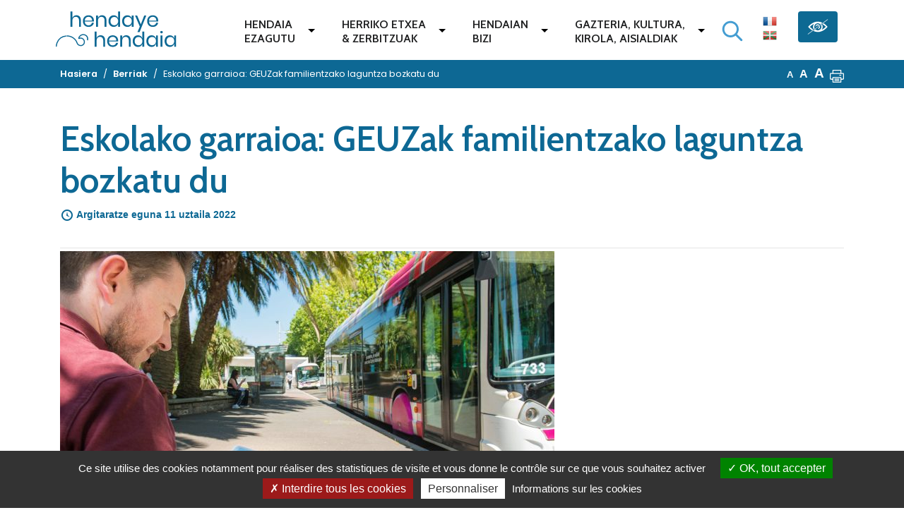

--- FILE ---
content_type: text/html; charset=UTF-8
request_url: https://www.hendaye.fr/eu/eskolako-garraioa-geuzak-familientzako-laguntza-bozkatu-du/
body_size: 22892
content:
<!DOCTYPE html>
<html lang="eu">
<head>
	<meta charset="UTF-8" />
	<meta name="viewport" content="width=device-width, initial-scale=1, shrink-to-fit=no" />
	<link rel="profile" href="http://gmpg.org/xfn/11" />
	<link rel="apple-touch-icon" sizes="180x180" href="https://www.hendaye.fr/wp-content/themes/novaldi/img/apple-touch-icon.png">
	<link rel="icon" type="image/png" sizes="32x32" href="https://www.hendaye.fr/wp-content/themes/novaldi/img/favicon-32x32.png">
	<link rel="icon" type="image/png" sizes="16x16" href="https://www.hendaye.fr/wp-content/themes/novaldi/img/favicon-16x16.png">
	<link rel="manifest" href="https://www.hendaye.fr/wp-content/themes/novaldi/img/site.webmanifest">
	<link rel="mask-icon" href="https://www.hendaye.fr/wp-content/themes/novaldi/img/safari-pinned-tab.svg" color="#5bbad5">
	<link rel="shortcut icon" href="https://www.hendaye.fr/wp-content/themes/novaldi/img/favicon.ico">
	<meta name="msapplication-TileColor" content="#2b5797">
	<meta name="msapplication-config" content="https://www.hendaye.fr/wp-content/themes/novaldi/img/browserconfig.xml">
	<meta name="theme-color" content="#ffffff">
	
	
<!-- MapPress Easy Google Maps Version:2.84.22PRO (https://www.mappresspro.com) -->
<title>Eskolako garraioa: GEUZak familientzako laguntza bozkatu du - Hendaye</title>
<link rel="alternate" href="https://www.hendaye.fr/fr/transport-scolaire-le-ccas-vote-une-aide-aux-familles/" hreflang="fr" />
<link rel="alternate" href="https://www.hendaye.fr/eu/eskolako-garraioa-geuzak-familientzako-laguntza-bozkatu-du/" hreflang="eu" />
<meta name="dc.title" content="Eskolako garraioa: GEUZak familientzako laguntza bozkatu du - Hendaye" />
<meta name="dc.description" content="2025eko MAIATZA &quot;3 urteko trantsizioaren ondoren familiak beren haurraren eskolako garraioa finantzatzen laguntzeko, Euskal Hirigune Elkargo mailako tarifen harmonizazioaren ondorioz, dispositiboa 2025ean amaierara heltzen da.  Izan ere, 2022 eta 2023an dozenaka laguntza eman ondoren, dispositiboak 2024an familia batzuk baizik ez zituen laguntzen, eta ez zen, beraz, berriz luzatzeko arrazoirik. Oroitaraz&hellip;" />
<meta name="dc.relation" content="https://www.hendaye.fr/eu/eskolako-garraioa-geuzak-familientzako-laguntza-bozkatu-du/" />
<meta name="dc.source" content="https://www.hendaye.fr/" />
<meta name="dc.language" content="eu" />
<meta name="description" content="2025eko MAIATZA &quot;3 urteko trantsizioaren ondoren familiak beren haurraren eskolako garraioa finantzatzen laguntzeko, Euskal Hirigune Elkargo mailako tarifen harmonizazioaren ondorioz, dispositiboa 2025ean amaierara heltzen da.  Izan ere, 2022 eta 2023an dozenaka laguntza eman ondoren, dispositiboak 2024an familia batzuk baizik ez zituen laguntzen, eta ez zen, beraz, berriz luzatzeko arrazoirik. Oroitaraz&hellip;" />
<meta property="article:published_time" content="2022-07-11T15:58:09+02:00" />
<meta property="article:modified_time" content="2025-05-30T11:49:38+02:00" />
<meta property="og:updated_time" content="2025-05-30T11:49:38+02:00" />
<meta name="robots" content="index, follow" />
<meta name="googlebot" content="index, follow, max-snippet:-1, max-image-preview:large, max-video-preview:-1" />
<meta name="bingbot" content="index, follow, max-snippet:-1, max-image-preview:large, max-video-preview:-1" />
<link rel="canonical" href="https://www.hendaye.fr/eu/eskolako-garraioa-geuzak-familientzako-laguntza-bozkatu-du/" />
<meta property="og:url" content="https://www.hendaye.fr/eu/eskolako-garraioa-geuzak-familientzako-laguntza-bozkatu-du/" />
<meta property="og:site_name" content="Hendaye" />
<meta property="og:locale" content="eu" />
<meta property="og:locale:alternate" content="fr_FR" />
<meta property="og:type" content="article" />
<meta property="og:title" content="Eskolako garraioa: GEUZak familientzako laguntza bozkatu du - Hendaye" />
<meta property="og:description" content="2025eko MAIATZA &quot;3 urteko trantsizioaren ondoren familiak beren haurraren eskolako garraioa finantzatzen laguntzeko, Euskal Hirigune Elkargo mailako tarifen harmonizazioaren ondorioz, dispositiboa 2025ean amaierara heltzen da.  Izan ere, 2022 eta 2023an dozenaka laguntza eman ondoren, dispositiboak 2024an familia batzuk baizik ez zituen laguntzen, eta ez zen, beraz, berriz luzatzeko arrazoirik. Oroitaraz&hellip;" />
<meta property="og:image" content="https://www.hendaye.fr/wp-content/uploads/2022/06/txiktxak_078_l.tomassi-e1656075844412.jpg" />
<meta property="og:image:secure_url" content="https://www.hendaye.fr/wp-content/uploads/2022/06/txiktxak_078_l.tomassi-e1656075844412.jpg" />
<meta property="og:image:width" content="1618" />
<meta property="og:image:height" content="1080" />
<meta name="twitter:card" content="summary" />
<meta name="twitter:title" content="Eskolako garraioa: GEUZak familientzako laguntza bozkatu du - Hendaye" />
<meta name="twitter:description" content="2025eko MAIATZA &quot;3 urteko trantsizioaren ondoren familiak beren haurraren eskolako garraioa finantzatzen laguntzeko, Euskal Hirigune Elkargo mailako tarifen harmonizazioaren ondorioz, dispositiboa 2025ean amaierara heltzen da.  Izan ere, 2022 eta 2023an dozenaka laguntza eman ondoren, dispositiboak 2024an familia batzuk baizik ez zituen laguntzen, eta ez zen, beraz, berriz luzatzeko arrazoirik. Oroitaraz&hellip;" />
<meta name="twitter:image" content="https://www.hendaye.fr/wp-content/uploads/2022/06/txiktxak_078_l.tomassi-e1656075844412-1400x934.jpg" />
<link rel='dns-prefetch' href='//fonts.googleapis.com' />
<link rel="alternate" type="application/rss+xml" title="Hendaye &raquo; Jarioa" href="https://www.hendaye.fr/eu/feed/" />
<link rel="alternate" type="text/calendar" title="Hendaye &raquo; iCal Jarioa" href="https://www.hendaye.fr/evenements/?ical=1" />
<link rel='stylesheet' id='tribe-reset-style-css' href='https://www.hendaye.fr/wp-content/plugins/the-events-calendar/common/src/resources/css/reset.min.css?ver=4.9.20' type='text/css' media='all' />
<link rel='stylesheet' id='tribe-common-style-css' href='https://www.hendaye.fr/wp-content/plugins/the-events-calendar/common/src/resources/css/common.min.css?ver=4.9.20' type='text/css' media='all' />
<link rel='stylesheet' id='tribe-tooltip-css-css' href='https://www.hendaye.fr/wp-content/plugins/the-events-calendar/common/src/resources/css/tooltip.min.css?ver=4.9.20' type='text/css' media='all' />
<link rel='stylesheet' id='wp-block-library-css' href='https://www.hendaye.fr/wp-includes/css/dist/block-library/style.min.css?ver=6.1.9' type='text/css' media='all' />
<style id='wp-block-library-inline-css' type='text/css'>
.has-text-align-justify{text-align:justify;}
</style>
<link rel='stylesheet' id='mappress-leaflet-css' href='https://www.hendaye.fr/wp-content/plugins/mappress-google-maps-for-wordpress/lib/leaflet/leaflet.css?ver=1.7.1' type='text/css' media='all' />
<link rel='stylesheet' id='mappress-css' href='https://www.hendaye.fr/wp-content/plugins/mappress-google-maps-for-wordpress/css/mappress.css?ver=2.84.22PRO' type='text/css' media='all' />
<link rel='stylesheet' id='mediaelement-css' href='https://www.hendaye.fr/wp-includes/js/mediaelement/mediaelementplayer-legacy.min.css?ver=4.2.17' type='text/css' media='all' />
<link rel='stylesheet' id='wp-mediaelement-css' href='https://www.hendaye.fr/wp-includes/js/mediaelement/wp-mediaelement.min.css?ver=6.1.9' type='text/css' media='all' />
<style id='wpseopress-local-business-style-inline-css' type='text/css'>
span.wp-block-wpseopress-local-business-field{margin-right:8px}

</style>
<link rel='stylesheet' id='classic-theme-styles-css' href='https://www.hendaye.fr/wp-includes/css/classic-themes.min.css?ver=1' type='text/css' media='all' />
<style id='global-styles-inline-css' type='text/css'>
body{--wp--preset--color--black: #000000;--wp--preset--color--cyan-bluish-gray: #abb8c3;--wp--preset--color--white: #ffffff;--wp--preset--color--pale-pink: #f78da7;--wp--preset--color--vivid-red: #cf2e2e;--wp--preset--color--luminous-vivid-orange: #ff6900;--wp--preset--color--luminous-vivid-amber: #fcb900;--wp--preset--color--light-green-cyan: #7bdcb5;--wp--preset--color--vivid-green-cyan: #00d084;--wp--preset--color--pale-cyan-blue: #8ed1fc;--wp--preset--color--vivid-cyan-blue: #0693e3;--wp--preset--color--vivid-purple: #9b51e0;--wp--preset--gradient--vivid-cyan-blue-to-vivid-purple: linear-gradient(135deg,rgba(6,147,227,1) 0%,rgb(155,81,224) 100%);--wp--preset--gradient--light-green-cyan-to-vivid-green-cyan: linear-gradient(135deg,rgb(122,220,180) 0%,rgb(0,208,130) 100%);--wp--preset--gradient--luminous-vivid-amber-to-luminous-vivid-orange: linear-gradient(135deg,rgba(252,185,0,1) 0%,rgba(255,105,0,1) 100%);--wp--preset--gradient--luminous-vivid-orange-to-vivid-red: linear-gradient(135deg,rgba(255,105,0,1) 0%,rgb(207,46,46) 100%);--wp--preset--gradient--very-light-gray-to-cyan-bluish-gray: linear-gradient(135deg,rgb(238,238,238) 0%,rgb(169,184,195) 100%);--wp--preset--gradient--cool-to-warm-spectrum: linear-gradient(135deg,rgb(74,234,220) 0%,rgb(151,120,209) 20%,rgb(207,42,186) 40%,rgb(238,44,130) 60%,rgb(251,105,98) 80%,rgb(254,248,76) 100%);--wp--preset--gradient--blush-light-purple: linear-gradient(135deg,rgb(255,206,236) 0%,rgb(152,150,240) 100%);--wp--preset--gradient--blush-bordeaux: linear-gradient(135deg,rgb(254,205,165) 0%,rgb(254,45,45) 50%,rgb(107,0,62) 100%);--wp--preset--gradient--luminous-dusk: linear-gradient(135deg,rgb(255,203,112) 0%,rgb(199,81,192) 50%,rgb(65,88,208) 100%);--wp--preset--gradient--pale-ocean: linear-gradient(135deg,rgb(255,245,203) 0%,rgb(182,227,212) 50%,rgb(51,167,181) 100%);--wp--preset--gradient--electric-grass: linear-gradient(135deg,rgb(202,248,128) 0%,rgb(113,206,126) 100%);--wp--preset--gradient--midnight: linear-gradient(135deg,rgb(2,3,129) 0%,rgb(40,116,252) 100%);--wp--preset--duotone--dark-grayscale: url('#wp-duotone-dark-grayscale');--wp--preset--duotone--grayscale: url('#wp-duotone-grayscale');--wp--preset--duotone--purple-yellow: url('#wp-duotone-purple-yellow');--wp--preset--duotone--blue-red: url('#wp-duotone-blue-red');--wp--preset--duotone--midnight: url('#wp-duotone-midnight');--wp--preset--duotone--magenta-yellow: url('#wp-duotone-magenta-yellow');--wp--preset--duotone--purple-green: url('#wp-duotone-purple-green');--wp--preset--duotone--blue-orange: url('#wp-duotone-blue-orange');--wp--preset--font-size--small: 13px;--wp--preset--font-size--medium: 20px;--wp--preset--font-size--large: 36px;--wp--preset--font-size--x-large: 42px;--wp--preset--spacing--20: 0.44rem;--wp--preset--spacing--30: 0.67rem;--wp--preset--spacing--40: 1rem;--wp--preset--spacing--50: 1.5rem;--wp--preset--spacing--60: 2.25rem;--wp--preset--spacing--70: 3.38rem;--wp--preset--spacing--80: 5.06rem;}:where(.is-layout-flex){gap: 0.5em;}body .is-layout-flow > .alignleft{float: left;margin-inline-start: 0;margin-inline-end: 2em;}body .is-layout-flow > .alignright{float: right;margin-inline-start: 2em;margin-inline-end: 0;}body .is-layout-flow > .aligncenter{margin-left: auto !important;margin-right: auto !important;}body .is-layout-constrained > .alignleft{float: left;margin-inline-start: 0;margin-inline-end: 2em;}body .is-layout-constrained > .alignright{float: right;margin-inline-start: 2em;margin-inline-end: 0;}body .is-layout-constrained > .aligncenter{margin-left: auto !important;margin-right: auto !important;}body .is-layout-constrained > :where(:not(.alignleft):not(.alignright):not(.alignfull)){max-width: var(--wp--style--global--content-size);margin-left: auto !important;margin-right: auto !important;}body .is-layout-constrained > .alignwide{max-width: var(--wp--style--global--wide-size);}body .is-layout-flex{display: flex;}body .is-layout-flex{flex-wrap: wrap;align-items: center;}body .is-layout-flex > *{margin: 0;}:where(.wp-block-columns.is-layout-flex){gap: 2em;}.has-black-color{color: var(--wp--preset--color--black) !important;}.has-cyan-bluish-gray-color{color: var(--wp--preset--color--cyan-bluish-gray) !important;}.has-white-color{color: var(--wp--preset--color--white) !important;}.has-pale-pink-color{color: var(--wp--preset--color--pale-pink) !important;}.has-vivid-red-color{color: var(--wp--preset--color--vivid-red) !important;}.has-luminous-vivid-orange-color{color: var(--wp--preset--color--luminous-vivid-orange) !important;}.has-luminous-vivid-amber-color{color: var(--wp--preset--color--luminous-vivid-amber) !important;}.has-light-green-cyan-color{color: var(--wp--preset--color--light-green-cyan) !important;}.has-vivid-green-cyan-color{color: var(--wp--preset--color--vivid-green-cyan) !important;}.has-pale-cyan-blue-color{color: var(--wp--preset--color--pale-cyan-blue) !important;}.has-vivid-cyan-blue-color{color: var(--wp--preset--color--vivid-cyan-blue) !important;}.has-vivid-purple-color{color: var(--wp--preset--color--vivid-purple) !important;}.has-black-background-color{background-color: var(--wp--preset--color--black) !important;}.has-cyan-bluish-gray-background-color{background-color: var(--wp--preset--color--cyan-bluish-gray) !important;}.has-white-background-color{background-color: var(--wp--preset--color--white) !important;}.has-pale-pink-background-color{background-color: var(--wp--preset--color--pale-pink) !important;}.has-vivid-red-background-color{background-color: var(--wp--preset--color--vivid-red) !important;}.has-luminous-vivid-orange-background-color{background-color: var(--wp--preset--color--luminous-vivid-orange) !important;}.has-luminous-vivid-amber-background-color{background-color: var(--wp--preset--color--luminous-vivid-amber) !important;}.has-light-green-cyan-background-color{background-color: var(--wp--preset--color--light-green-cyan) !important;}.has-vivid-green-cyan-background-color{background-color: var(--wp--preset--color--vivid-green-cyan) !important;}.has-pale-cyan-blue-background-color{background-color: var(--wp--preset--color--pale-cyan-blue) !important;}.has-vivid-cyan-blue-background-color{background-color: var(--wp--preset--color--vivid-cyan-blue) !important;}.has-vivid-purple-background-color{background-color: var(--wp--preset--color--vivid-purple) !important;}.has-black-border-color{border-color: var(--wp--preset--color--black) !important;}.has-cyan-bluish-gray-border-color{border-color: var(--wp--preset--color--cyan-bluish-gray) !important;}.has-white-border-color{border-color: var(--wp--preset--color--white) !important;}.has-pale-pink-border-color{border-color: var(--wp--preset--color--pale-pink) !important;}.has-vivid-red-border-color{border-color: var(--wp--preset--color--vivid-red) !important;}.has-luminous-vivid-orange-border-color{border-color: var(--wp--preset--color--luminous-vivid-orange) !important;}.has-luminous-vivid-amber-border-color{border-color: var(--wp--preset--color--luminous-vivid-amber) !important;}.has-light-green-cyan-border-color{border-color: var(--wp--preset--color--light-green-cyan) !important;}.has-vivid-green-cyan-border-color{border-color: var(--wp--preset--color--vivid-green-cyan) !important;}.has-pale-cyan-blue-border-color{border-color: var(--wp--preset--color--pale-cyan-blue) !important;}.has-vivid-cyan-blue-border-color{border-color: var(--wp--preset--color--vivid-cyan-blue) !important;}.has-vivid-purple-border-color{border-color: var(--wp--preset--color--vivid-purple) !important;}.has-vivid-cyan-blue-to-vivid-purple-gradient-background{background: var(--wp--preset--gradient--vivid-cyan-blue-to-vivid-purple) !important;}.has-light-green-cyan-to-vivid-green-cyan-gradient-background{background: var(--wp--preset--gradient--light-green-cyan-to-vivid-green-cyan) !important;}.has-luminous-vivid-amber-to-luminous-vivid-orange-gradient-background{background: var(--wp--preset--gradient--luminous-vivid-amber-to-luminous-vivid-orange) !important;}.has-luminous-vivid-orange-to-vivid-red-gradient-background{background: var(--wp--preset--gradient--luminous-vivid-orange-to-vivid-red) !important;}.has-very-light-gray-to-cyan-bluish-gray-gradient-background{background: var(--wp--preset--gradient--very-light-gray-to-cyan-bluish-gray) !important;}.has-cool-to-warm-spectrum-gradient-background{background: var(--wp--preset--gradient--cool-to-warm-spectrum) !important;}.has-blush-light-purple-gradient-background{background: var(--wp--preset--gradient--blush-light-purple) !important;}.has-blush-bordeaux-gradient-background{background: var(--wp--preset--gradient--blush-bordeaux) !important;}.has-luminous-dusk-gradient-background{background: var(--wp--preset--gradient--luminous-dusk) !important;}.has-pale-ocean-gradient-background{background: var(--wp--preset--gradient--pale-ocean) !important;}.has-electric-grass-gradient-background{background: var(--wp--preset--gradient--electric-grass) !important;}.has-midnight-gradient-background{background: var(--wp--preset--gradient--midnight) !important;}.has-small-font-size{font-size: var(--wp--preset--font-size--small) !important;}.has-medium-font-size{font-size: var(--wp--preset--font-size--medium) !important;}.has-large-font-size{font-size: var(--wp--preset--font-size--large) !important;}.has-x-large-font-size{font-size: var(--wp--preset--font-size--x-large) !important;}
.wp-block-navigation a:where(:not(.wp-element-button)){color: inherit;}
:where(.wp-block-columns.is-layout-flex){gap: 2em;}
.wp-block-pullquote{font-size: 1.5em;line-height: 1.6;}
</style>
<link rel='stylesheet' id='eeb-css-frontend-css' href='https://www.hendaye.fr/wp-content/plugins/email-encoder-bundle/core/includes/assets/css/style.css?ver=230209-153000' type='text/css' media='all' />
<link rel='stylesheet' id='novaldi-style-css' href='https://www.hendaye.fr/wp-content/themes/novaldi/style.css?ver=6.1.9' type='text/css' media='all' />
<link rel='stylesheet' id='bootstrap-css' href='https://www.hendaye.fr/wp-content/themes/novaldi/css/bootstrap.min.css?ver=6.1.9' type='text/css' media='all' />
<link rel='stylesheet' id='accessibilite-css' href='https://www.hendaye.fr/wp-content/themes/novaldi/accessibility.css?ver=6.1.9' type='text/css' media='all' />
<link rel='stylesheet' id='fancybox-css-css' href='https://www.hendaye.fr/wp-content/themes/novaldi/css/jquery.fancybox.min.css?ver=6.1.9' type='text/css' media='all' />
<link rel='stylesheet' id='dashicons-css' href='https://www.hendaye.fr/wp-includes/css/dashicons.min.css?ver=6.1.9' type='text/css' media='all' />
<link rel='stylesheet' id='gfonts-css' href='https://fonts.googleapis.com/css?family=Cabin%3A400%2C600%7CPoppins%3A300%2C400%2C600&#038;ver=6.1.9' type='text/css' media='all' />
<link rel='stylesheet' id='mimetypes-link-icons-css' href='https://www.hendaye.fr/wp-content/plugins/mimetypes-link-icons/css/style.php?cssvars=bXRsaV9oZWlnaHQ9MjQmbXRsaV9pbWFnZV90eXBlPXBuZyZtdGxpX2xlZnRvcnJpZ2h0PWxlZnQmYWN0aXZlX3R5cGVzPXBkZg%3D&#038;ver=3.0' type='text/css' media='all' />
<link rel='stylesheet' id='social-logos-css' href='https://www.hendaye.fr/wp-content/plugins/jetpack/_inc/social-logos/social-logos.min.css?ver=11.8.6' type='text/css' media='all' />
<link rel='stylesheet' id='jetpack_css-css' href='https://www.hendaye.fr/wp-content/plugins/jetpack/css/jetpack.css?ver=11.8.6' type='text/css' media='all' />
<script type='text/javascript' src='https://www.hendaye.fr/wp-includes/js/jquery/jquery.min.js?ver=3.6.1' id='jquery-core-js'></script>
<script type='text/javascript' src='https://www.hendaye.fr/wp-includes/js/jquery/jquery-migrate.min.js?ver=3.3.2' id='jquery-migrate-js'></script>
<script type='text/javascript' src='https://www.hendaye.fr/wp-content/plugins/email-encoder-bundle/core/includes/assets/js/custom.js?ver=230209-153000' id='eeb-js-frontend-js'></script>
<script type='text/javascript' src='https://www.hendaye.fr/wp-content/themes/novaldi/js/jquery.textresizer.min.js?ver=1.0' id='text-resizer-js-js'></script>
<script type='text/javascript' src='https://www.hendaye.fr/wp-content/themes/novaldi/js/jquery.cookie.js?ver=1.0' id='cookie-js-js'></script>
<script type='text/javascript' src='https://www.hendaye.fr/wp-content/themes/novaldi/js/tarteaucitron.js/tarteaucitron.js?ver=1.0' id='tarteaucitron-js-js'></script>
<script type='text/javascript' id='tarteaucitronconfig-js-js-extra'>
/* <![CDATA[ */
var langtext = {"lang":"eu","alertBigPrivacy":"Ce site utilise des cookies notamment pour r\u00e9aliser des statistiques de visite et vous donne le contr\u00f4le sur ce que vous souhaitez activer","acceptAll":"OK, tout accepter","personalize":"Personnaliser","close":"Fermer","privacyUrl":"Informations sur les cookies","info":"Protection de votre vie priv\u00e9e","disclaimer":"En autorisant ces services tiers, vous acceptez le d\u00e9p\u00f4t et la lecture de cookies et l'utilisation de technologies de suivi n\u00e9cessaires \u00e0 leur bon fonctionnement.","allow":"Autoriser","deny":"Interdire","noCookie":"Ce service ne d\u00e9pose aucun cookie.","useCookie":"Ce service peut d\u00e9poser","useCookieCurrent":"Ce service a d\u00e9pos\u00e9","useNoCookie":"Ce service n'a d\u00e9pos\u00e9 aucun cookie.","more":"Gehiago ikasi","source":"Voir le site officiel","credit":"Gestion des cookies par tarteaucitron.js","noServices":"Ce site n'utilise aucun cookie n\u00e9cessitant votre consentement.","toggleInfoBox":"Afficher\/masquer les informations sur le stockage des cookies","title":"Panneau de gestion des cookies","cookieDetail":"D\u00e9tail des cookies","ourSite":"sur notre site","newWindow":"(nouvelle fen\u00eatre)","allowAll":"Autoriser tous les cookies","denyAll":"Interdire tous les cookies","fallback":"est d\u00e9sactiv\u00e9."};
/* ]]> */
</script>
<script type='text/javascript' src='https://www.hendaye.fr/wp-content/themes/novaldi/js/tarteaucitronconfig.js?ver=1.0' id='tarteaucitronconfig-js-js'></script>
<link rel="https://api.w.org/" href="https://www.hendaye.fr/wp-json/" /><link rel="alternate" type="application/json" href="https://www.hendaye.fr/wp-json/wp/v2/posts/63380" /><link rel="alternate" type="application/json+oembed" href="https://www.hendaye.fr/wp-json/oembed/1.0/embed?url=https%3A%2F%2Fwww.hendaye.fr%2Feu%2Feskolako-garraioa-geuzak-familientzako-laguntza-bozkatu-du%2F" />
<link rel="alternate" type="text/xml+oembed" href="https://www.hendaye.fr/wp-json/oembed/1.0/embed?url=https%3A%2F%2Fwww.hendaye.fr%2Feu%2Feskolako-garraioa-geuzak-familientzako-laguntza-bozkatu-du%2F&#038;format=xml" />
<meta name="tec-api-version" content="v1"><meta name="tec-api-origin" content="https://www.hendaye.fr"><link rel="https://theeventscalendar.com/" href="https://www.hendaye.fr/wp-json/tribe/events/v1/" />	<style>img#wpstats{display:none}</style>
				<style type="text/css" id="wp-custom-css">
			.form-control {
	width:auto;
	display: inline;
	height: auto;
}

.short-li {
	padding : 0.75rem 1.2rem 0.75rem 1.2rem;
}

.entry-content blockquote, .page-content blockquote, .comment-content blockquote {
	border-left: 3px solid rgb(13, 104, 148);
}

.light-blue .entry-content blockquote, .page-content blockquote, .comment-content blockquote {
	border-left: 3px solid #449DD2;
}

.green .entry-content blockquote, .page-content blockquote, .comment-content blockquote {
	border-left: 3px solid #30926f;
}

.orange .entry-content blockquote, .page-content blockquote, .comment-content blockquote {
	border-left: 3px solid #FE5043;
}		</style>
		
<script async src='https://www.googletagmanager.com/gtag/js?id=UA-129686410-1'></script>
<script>
window.dataLayer = window.dataLayer || [];
function gtag(){dataLayer.push(arguments);}gtag('js', new Date());
window.addEventListener('load', function () {
var links = document.querySelectorAll('a');
for (let i = 0; i < links.length; i++) {
    links[i].addEventListener('click', function(e) {
        var n = this.href.includes('www.hendaye.fr');
        if (n == false) {
            gtag('event', 'click', {'event_category': 'external links','event_label' : this.href});
        }
    });
    }
});
window.addEventListener('load', function () {
	var donwload_links = document.querySelectorAll('a');
	for (let j = 0; j < donwload_links.length; j++) {
		donwload_links[j].addEventListener('click', function(e) {
			var down = this.href.match(/.*\.(pdf|doc|docx|xls|xlsx)(\?.*)?$/);
			if (down != null) {
				gtag('event', 'click', {'event_category': 'downloads','event_label' : this.href});
			}
		});
		}
	});
gtag('config', 'UA-129686410-1' , {'linker': {'domains': ['www.hendaye-culture.fr','hendaye.fr']},'link_attribution': true,'anonymize_ip': true,});
gtag('config', 'G-8TWTML26BT' , {'linker': {'domains': ['www.hendaye-culture.fr','hendaye.fr']},'link_attribution': true,'anonymize_ip': true,});

</script>
</head>

<body class="post-template-default single single-post postid-63380 single-format-standard tribe-no-js">
	<div id="page" class="site">
		<a class="assistive-text skip-link" href="#content" title="
Saltatu edukira">
Saltatu edukira</a>
		<a class="assistive-text skip-link" href="#site-navigation" title="Joan nabigaziora">Joan nabigaziora</a>

		<header id="masthead" class="site-header" role="banner">
			<div class="wrap-main-navigation">
				<div class="container">
					<div class="row">
						<div class="col-10 col-lg-2 d-flex justify-content-around align-items-center order-1">
							<button type="button" class="navbar-toggle" id="menu-toggle">
								<span class="sr-only">Menu</span>
								<span class="icon-bar" aria-hidden="true"></span>
								<span class="icon-bar" aria-hidden="true"></span>
								<span class="icon-bar" aria-hidden="true"></span>
							</button>
							<div class="site-branding">
																		<p class="site-title">
																				<a href="https://www.hendaye.fr/eu/" rel="home" title="Accueil - Hendaye">
											<span class="sr-only">Accueil - Hendaye</span>
											<svg aria-hidden="true"  id="logo_hendaye" data-name="Logo Hendaye" xmlns="http://www.w3.org/2000/svg" viewBox="0 0 351.62822 143.84863"><defs><style>.cls-1{isolation:isolate;}.cls-2{fill:#fff;}.cls-3{fill:none;stroke:#fff;stroke-miterlimit:10;stroke-width:3px;}</style></defs><g class="cls-1"><path class="cls-2" d="M69.12871,21.38965q3.53979,3.68994,3.54,10.65039V51.17969h-5.46V32.51953q0-4.919-2.52-7.55957a9.01014,9.01014,0,0,0-6.83985-2.64062,9.35367,9.35367,0,0,0-7.20019,2.91015q-2.69971,2.91065-2.7002,8.49024v17.46h-5.46V6.7793h5.46V26.04a11.22681,11.22681,0,0,1,4.47022-6.18066,12.96112,12.96112,0,0,1,7.41015-2.16016A12.30033,12.30033,0,0,1,69.12871,21.38965Z"/><path class="cls-2" d="M110.16826,35.87988H83.82841q.18018,5.63966,3.21,8.46a10.46988,10.46988,0,0,0,7.41015,2.82032,10.70556,10.70556,0,0,0,6.62988-2.01075,8.31131,8.31131,0,0,0,3.27-5.37011h5.81983a13.7529,13.7529,0,0,1-8.04,10.32031,17.7838,17.7838,0,0,1-7.43994,1.5,16.95561,16.95561,0,0,1-8.3999-2.04,14.40738,14.40738,0,0,1-5.73-5.84961,18.51263,18.51263,0,0,1-2.07032-8.9707,18.69241,18.69241,0,0,1,2.07032-9,14.37726,14.37726,0,0,1,5.73-5.87988,16.966,16.966,0,0,1,8.3999-2.04,16.5902,16.5902,0,0,1,8.37012,2.04,14.05825,14.05825,0,0,1,5.46,5.46,15.37316,15.37316,0,0,1,1.89013,7.56054A16.28381,16.28381,0,0,1,110.16826,35.87988Zm-6.48-8.75976A8.78586,8.78586,0,0,0,99.90849,23.46a11.51368,11.51368,0,0,0-5.22021-1.20019,10.80267,10.80267,0,0,0-7.56006,2.79q-3.06006,2.79054-3.29981,8.18946h21.06006A11.21137,11.21137,0,0,0,103.68828,27.12012Z"/><path class="cls-2" d="M143.22783,21.38965q3.53979,3.68994,3.54,10.65039V51.17969h-5.46V32.51953q0-4.919-2.52-7.55957a9.01014,9.01014,0,0,0-6.83985-2.64062,9.35367,9.35367,0,0,0-7.20019,2.91015q-2.69971,2.91065-2.7002,8.49024v17.46h-5.46V18.23926h5.46V26.04a11.22686,11.22686,0,0,1,4.47022-6.18066,12.96112,12.96112,0,0,1,7.41015-2.16016A12.30033,12.30033,0,0,1,143.22783,21.38965Z"/><path class="cls-2" d="M175.83672,20.21973a12.51329,12.51329,0,0,1,4.65039,6.41992V6.7793h5.46V51.17969h-5.46V42.7793a12.50143,12.50143,0,0,1-4.65039,6.41992,13.53117,13.53117,0,0,1-8.12989,2.40039,14.92521,14.92521,0,0,1-7.7998-2.04A14.09845,14.09845,0,0,1,154.53691,43.71a19.44233,19.44233,0,0,1-1.95019-8.9707,19.63283,19.63283,0,0,1,1.95019-9,14.07491,14.07491,0,0,1,5.37012-5.87988,14.93433,14.93433,0,0,1,7.7998-2.04A13.53774,13.53774,0,0,1,175.83672,20.21973Zm-14.63965,5.66992q-3.03077,3.21093-3.03028,8.84961,0,5.64111,3.03028,8.85058a10.57065,10.57065,0,0,0,8.06982,3.21,11.205,11.205,0,0,0,5.79-1.5,10.43493,10.43493,0,0,0,3.99023-4.23046,13.36947,13.36947,0,0,0,1.44-6.33008,13.55112,13.55112,0,0,0-1.44-6.35938,10.20783,10.20783,0,0,0-3.99023-4.23047,11.388,11.388,0,0,0-5.79-1.46972A10.57416,10.57416,0,0,0,161.19707,25.88965Z"/><path class="cls-2" d="M215.3167,20.21973a12.51329,12.51329,0,0,1,4.65039,6.41992V18.23926h5.46V51.17969h-5.46V42.7793a12.50143,12.50143,0,0,1-4.65039,6.41992,13.53117,13.53117,0,0,1-8.12989,2.40039,14.92521,14.92521,0,0,1-7.7998-2.04A14.09851,14.09851,0,0,1,194.01689,43.71a19.44233,19.44233,0,0,1-1.95019-8.9707,19.63283,19.63283,0,0,1,1.95019-9,14.075,14.075,0,0,1,5.37012-5.87988,14.93433,14.93433,0,0,1,7.7998-2.04A13.53774,13.53774,0,0,1,215.3167,20.21973Zm-14.63965,5.66992q-3.03077,3.21093-3.03028,8.84961,0,5.64111,3.03028,8.85058a10.57065,10.57065,0,0,0,8.06982,3.21,11.205,11.205,0,0,0,5.79-1.5,10.435,10.435,0,0,0,3.99024-4.23046,13.36959,13.36959,0,0,0,1.43994-6.33008,13.55123,13.55123,0,0,0-1.43994-6.35938,10.20791,10.20791,0,0,0-3.99024-4.23047,11.388,11.388,0,0,0-5.79-1.46972A10.57416,10.57416,0,0,0,200.67705,25.88965Z"/><path class="cls-2" d="M235.44658,18.23926l10.67969,25.9209,9.90039-25.9209h6.05957l-19.55957,48.54H236.347l6.83984-16.13965L229.32646,18.23926Z"/><path class="cls-2" d="M296.16533,35.87988H269.82549q.18163,5.63966,3.21093,8.46a10.46908,10.46908,0,0,0,7.41016,2.82032,10.70267,10.70267,0,0,0,6.62891-2.01075,8.312,8.312,0,0,0,3.2705-5.37011h5.81934a13.75452,13.75452,0,0,1-8.03906,10.32031,17.78769,17.78769,0,0,1-7.44043,1.5,16.95379,16.95379,0,0,1-8.39942-2.04A14.40257,14.40257,0,0,1,266.556,43.71a18.51274,18.51274,0,0,1-2.07031-8.9707,18.69252,18.69252,0,0,1,2.07031-9,14.37247,14.37247,0,0,1,5.73047-5.87988,16.96413,16.96413,0,0,1,8.39942-2.04,16.59016,16.59016,0,0,1,8.37011,2.04,14.06465,14.06465,0,0,1,5.46,5.46,15.3727,15.3727,0,0,1,1.88965,7.56054A16.24108,16.24108,0,0,1,296.16533,35.87988Zm-6.47949-8.75976A8.787,8.787,0,0,0,285.90556,23.46a11.50871,11.50871,0,0,0-5.21972-1.20019,10.79978,10.79978,0,0,0-7.55957,2.79q-3.06153,2.79054-3.30078,8.18946H290.886A11.21577,11.21577,0,0,0,289.68584,27.12012Z"/></g><g class="cls-1"><path class="cls-2" d="M139.23076,79.67871q3.53979,3.68994,3.54,10.65039v19.13965h-5.46V90.80859q0-4.91893-2.52-7.55957A9.01014,9.01014,0,0,0,127.951,80.6084a9.35367,9.35367,0,0,0-7.20019,2.91015q-2.69972,2.91064-2.7002,8.49024v17.46h-5.46V65.06836h5.46V84.3291a11.22685,11.22685,0,0,1,4.47022-6.18066,12.96112,12.96112,0,0,1,7.41015-2.16016A12.30033,12.30033,0,0,1,139.23076,79.67871Z"/><path class="cls-2" d="M180.27031,94.169H153.93047q.18016,5.63964,3.21,8.46a10.46987,10.46987,0,0,0,7.41015,2.82031,10.7056,10.7056,0,0,0,6.62989-2.01074,8.31144,8.31144,0,0,0,3.27-5.37012h5.81982a13.75286,13.75286,0,0,1-8.04,10.32031,17.78376,17.78376,0,0,1-7.43994,1.5,16.95561,16.95561,0,0,1-8.3999-2.04,14.40738,14.40738,0,0,1-5.73-5.84961,20.53367,20.53367,0,0,1,0-17.9707,14.37732,14.37732,0,0,1,5.73-5.87988,16.966,16.966,0,0,1,8.3999-2.04,16.59017,16.59017,0,0,1,8.37012,2.04,14.05825,14.05825,0,0,1,5.46,5.46,15.37317,15.37317,0,0,1,1.89013,7.56055A16.284,16.284,0,0,1,180.27031,94.169Zm-6.48-8.75977a8.78586,8.78586,0,0,0-3.77979-3.66016,11.51368,11.51368,0,0,0-5.22021-1.20019,10.80267,10.80267,0,0,0-7.56006,2.79q-3.06006,2.79052-3.2998,8.18945h21.06A11.21137,11.21137,0,0,0,173.79033,85.40918Z"/><path class="cls-2" d="M213.32988,79.67871q3.53979,3.68994,3.54,10.65039v19.13965h-5.46V90.80859q0-4.91893-2.52-7.55957a9.01014,9.01014,0,0,0-6.83985-2.64062,9.35367,9.35367,0,0,0-7.20019,2.91015q-2.69971,2.91064-2.7002,8.49024v17.46h-5.46V76.52832h5.46V84.3291a11.2269,11.2269,0,0,1,4.47022-6.18066,12.96113,12.96113,0,0,1,7.41016-2.16016A12.30032,12.30032,0,0,1,213.32988,79.67871Z"/><path class="cls-2" d="M245.93877,78.50879a12.50792,12.50792,0,0,1,4.65039,6.41992V65.06836h5.46v44.40039h-5.46v-8.40039a12.496,12.496,0,0,1-4.65039,6.41992,13.53007,13.53007,0,0,1-8.12989,2.40039,14.92769,14.92769,0,0,1-7.7998-2.04A14.09851,14.09851,0,0,1,224.639,101.999a21.6747,21.6747,0,0,1,0-17.9707,14.075,14.075,0,0,1,5.37012-5.87988,14.9368,14.9368,0,0,1,7.7998-2.04A13.53671,13.53671,0,0,1,245.93877,78.50879Zm-14.63965,5.66992q-3.03077,3.21095-3.03028,8.84961,0,5.64111,3.03028,8.85059a10.57178,10.57178,0,0,0,8.07031,3.21,11.20625,11.20625,0,0,0,5.79-1.5,10.44142,10.44142,0,0,0,3.99023-4.23047,13.36945,13.36945,0,0,0,1.43946-6.33008A13.551,13.551,0,0,0,249.1497,86.669a10.21393,10.21393,0,0,0-3.99023-4.23047,11.38921,11.38921,0,0,0-5.79-1.46973A10.57526,10.57526,0,0,0,231.29912,84.17871Z"/><path class="cls-2" d="M285.41924,78.50879a12.51881,12.51881,0,0,1,4.65039,6.41992V76.52832h5.46v32.94043h-5.46v-8.40039a12.50689,12.50689,0,0,1-4.65039,6.41992,13.53213,13.53213,0,0,1-8.12989,2.40039,14.92274,14.92274,0,0,1-7.7998-2.04,14.09525,14.09525,0,0,1-5.37012-5.84961,19.43614,19.43614,0,0,1-1.95019-8.9707,19.62664,19.62664,0,0,1,1.95019-9,14.0718,14.0718,0,0,1,5.37012-5.87988,14.93185,14.93185,0,0,1,7.7998-2.04A13.53877,13.53877,0,0,1,285.41924,78.50879Zm-14.63965,5.66992q-3.03076,3.21095-3.03028,8.84961,0,5.64111,3.03028,8.85059a10.5696,10.5696,0,0,0,8.06933,3.21,11.20374,11.20374,0,0,0,5.79-1.5,10.42858,10.42858,0,0,0,3.99024-4.23047,13.36972,13.36972,0,0,0,1.44043-6.33008A13.55134,13.55134,0,0,0,288.6292,86.669a10.2017,10.2017,0,0,0-3.99024-4.23047,11.38665,11.38665,0,0,0-5.79-1.46973A10.57307,10.57307,0,0,0,270.77959,84.17871Z"/><path class="cls-2" d="M303.32841,64.43848a4.38609,4.38609,0,0,1,5.4004,0,3.40608,3.40608,0,0,1,0,4.86035,4.38609,4.38609,0,0,1-5.4004,0,3.40608,3.40608,0,0,1,0-4.86035Zm5.4004,12.08984v32.94043h-5.46V76.52832Z"/><path class="cls-2" d="M338.15849,78.50879a12.50781,12.50781,0,0,1,4.65039,6.41992V76.52832h5.46v32.94043h-5.46v-8.40039a12.49592,12.49592,0,0,1-4.65039,6.41992,13.53,13.53,0,0,1-8.12988,2.40039,14.92769,14.92769,0,0,1-7.7998-2.04,14.10158,14.10158,0,0,1-5.37012-5.84961,21.6746,21.6746,0,0,1,0-17.9707,14.07808,14.07808,0,0,1,5.37012-5.87988,14.9368,14.9368,0,0,1,7.7998-2.04A13.53666,13.53666,0,0,1,338.15849,78.50879Zm-14.63965,5.66992q-3.03075,3.21095-3.03027,8.84961,0,5.64111,3.03027,8.85059a10.57182,10.57182,0,0,0,8.07032,3.21,11.20631,11.20631,0,0,0,5.79-1.5,10.44155,10.44155,0,0,0,3.99023-4.23047,13.36945,13.36945,0,0,0,1.43945-6.33008,13.551,13.551,0,0,0-1.43945-6.35937,10.21406,10.21406,0,0,0-3.99023-4.23047,11.38926,11.38926,0,0,0-5.79-1.46973A10.5753,10.5753,0,0,0,323.51884,84.17871Z"/></g><path class="cls-3" d="M91.908,90.66888c.769-3.334,1.024-8.72-2.822-12.567a12.77982,12.77982,0,0,0-5.514-3.334,13.42232,13.42232,0,0,0-11.028,1.411,12.87025,12.87025,0,0,0-3.848,3.591,14.72228,14.72228,0,0,0-2.18,4.745c0,.256,0,.512.256.641a.85084.85084,0,0,0,.77.128,11.0323,11.0323,0,0,1,11.542,1.667,11.26232,11.26232,0,0,1,3.719,8.848,10.514,10.514,0,0,1-4.104,8.208,11.04391,11.04391,0,0,1-8.335,1.924,10.28822,10.28822,0,0,1-6.797-3.976,30.41184,30.41184,0,0,1-2.564-5.001,24.82343,24.82343,0,0,0-2.437-4.873,29.25162,29.25162,0,0,0-7.438-7.951,28.69548,28.69548,0,0,0-9.491-4.745,30.87252,30.87252,0,0,0-7.046-1.36c-.74.028-4.734.078-4.365.078A31.39514,31.39514,0,0,0,3.679,97.8519,30.84631,30.84631,0,0,0,1.5,109.0089"/></svg>
										</a>
																			</p>
															</div><!-- .site-branding -->
						</div>
						<div class="col-12 col-lg-9 order-3 order-lg-2">
							<div id="site-header-menu" class="site-header-menu">
								<nav id="site-navigation" class="main-navigation" aria-label="Main Menu" role="navigation">
									<ul id="menu-menu-principal-eus" class="primary-menu"><li id="menu-item-2162" class="menu-light-blue menu-item menu-item-type-post_type menu-item-object-page menu-item-has-children menu-item-2162"><a href="https://www.hendaye.fr/eu/hendaia-ezagutu/">Hendaia<br>ezagutu</a>
<ul class="sub-menu">
	<li id="menu-item-26071" class="menu-thumbnail menu-item menu-item-type-custom menu-item-object-custom menu-item-26071"><a href="#"><img width="502" height="335" src="https://www.hendaye.fr/wp-content/uploads/2018/11/menu-chateau-abbadia.jpg" class="attachment-medium size-medium" alt="" decoding="async" loading="lazy" srcset="https://www.hendaye.fr/wp-content/uploads/2018/11/menu-chateau-abbadia.jpg 502w, https://www.hendaye.fr/wp-content/uploads/2018/11/menu-chateau-abbadia-500x335.jpg 500w" sizes="(max-width: 502px) 100vw, 502px" /><img src="https://www.hendaye.fr/wp-content/uploads/2018/11/ico-decouverte.svg" alt="" height="70"/><span class="title-sub-menu">Hendaia ezagutu</span></a></li>
	<li id="menu-item-25804" class="menu-item menu-item-type-post_type menu-item-object-page menu-item-has-children menu-item-25804"><a href="https://www.hendaye.fr/eu/hendaia-ezagutu/aurkezpena/">Aurkezpena</a>
	<ul class="sub-menu">
		<li id="menu-item-25812" class="menu-item menu-item-type-post_type menu-item-object-page menu-item-25812"><a href="https://www.hendaye.fr/eu/hendaia-ezagutu/aurkezpena/hendaia-ezagutu/">Hendaia ezagutu</a></li>
		<li id="menu-item-25813" class="menu-item menu-item-type-post_type menu-item-object-page menu-item-25813"><a href="https://www.hendaye.fr/eu/hendaia-ezagutu/aurkezpena/mugazgaindiko-herria/">Mugazgaindiko herria</a></li>
		<li id="menu-item-25814" class="menu-item menu-item-type-post_type menu-item-object-page menu-item-25814"><a href="https://www.hendaye.fr/eu/hendaia-ezagutu/aurkezpena/hendaia-eta-lurraldeko-administrazioak/">Hendaia eta lurraldeko administrazioak</a></li>
		<li id="menu-item-25815" class="menu-item menu-item-type-post_type menu-item-object-page menu-item-25815"><a href="https://www.hendaye.fr/eu/hendaia-ezagutu/aurkezpena/hendaia-euskal-herrian/">Hendaia Euskal Herrian</a></li>
		<li id="menu-item-25816" class="menu-item menu-item-type-post_type menu-item-object-page menu-item-25816"><a href="https://www.hendaye.fr/eu/hendaia-ezagutu/aurkezpena/hondartza/">Hondartza</a></li>
		<li id="menu-item-25817" class="menu-item menu-item-type-post_type menu-item-object-page menu-item-25817"><a href="https://www.hendaye.fr/eu/hendaia-ezagutu/aurkezpena/parekatzea/">Parekatzeak</a></li>
		<li id="menu-item-25818" class="menu-item menu-item-type-post_type menu-item-object-page menu-item-25818"><a href="https://www.hendaye.fr/eu/gazteria-kultura-kirola-aisialdiak/kirolak/herriko-txapeldunak/">Herriko Txapeldunak</a></li>
		<li id="menu-item-25819" class="menu-item menu-item-type-post_type menu-item-object-page menu-item-25819"><a href="https://www.hendaye.fr/eu/hendaia-ezagutu/aurkezpena/web-kamera/">Web kamera</a></li>
	</ul>
</li>
	<li id="menu-item-25805" class="menu-item menu-item-type-post_type menu-item-object-page menu-item-has-children menu-item-25805"><a href="https://www.hendaye.fr/eu/hendaia-ezagutu/ondarea-historia/">Ondarea – Historia</a>
	<ul class="sub-menu">
		<li id="menu-item-25820" class="menu-item menu-item-type-post_type menu-item-object-page menu-item-25820"><a href="https://www.hendaye.fr/eu/hendaia-ezagutu/ondarea-historia/abadia-gaztelua/">Abadia gaztelua</a></li>
		<li id="menu-item-25821" class="menu-item menu-item-type-post_type menu-item-object-page menu-item-25821"><a href="https://www.hendaye.fr/eu/hendaia-ezagutu/ondarea-historia/abadia-eremua/">Abadia eremua</a></li>
		<li id="menu-item-25822" class="menu-item menu-item-type-post_type menu-item-object-page menu-item-25822"><a href="https://www.hendaye.fr/eu/hendaia-ezagutu/ondarea-historia/ondarearen-egunak/">Ondarearen egunak</a></li>
		<li id="menu-item-25823" class="menu-item menu-item-type-post_type menu-item-object-page menu-item-25823"><a href="https://www.hendaye.fr/eu/hendaia-ezagutu/ondarea-historia/hendaiaren-historia/">Hendaiaren historia</a></li>
	</ul>
</li>
	<li id="menu-item-25806" class="menu-item menu-item-type-post_type menu-item-object-page menu-item-25806"><a href="https://www.hendaye.fr/eu/hendaia-ezagutu/kanpoko-merkatuak/">Aire zabaleko merkatuak</a></li>
	<li id="menu-item-25807" class="menu-item menu-item-type-post_type menu-item-object-page menu-item-has-children menu-item-25807"><a href="https://www.hendaye.fr/eu/hendaia-ezagutu/pasalekuak/">Ibiltokiak</a>
	<ul class="sub-menu">
		<li id="menu-item-25824" class="menu-item menu-item-type-post_type menu-item-object-page menu-item-25824"><a href="https://www.hendaye.fr/eu/hendaia-ezagutu/pasalekuak/txingudi-badiako-bidea/">Txingudi badiako bidea</a></li>
		<li id="menu-item-25825" class="menu-item menu-item-type-post_type menu-item-object-page menu-item-25825"><a href="https://www.hendaye.fr/eu/hendaia-ezagutu/pasalekuak/bidasoa-ordokia/">Bidasoa ordokia</a></li>
		<li id="menu-item-25826" class="menu-item menu-item-type-post_type menu-item-object-page menu-item-25826"><a href="https://www.hendaye.fr/eu/hendaia-ezagutu/aurkezpena/hondartza/">Hondartza</a></li>
		<li id="menu-item-25827" class="menu-item menu-item-type-post_type menu-item-object-page menu-item-25827"><a href="https://www.hendaye.fr/eu/hendaia-ezagutu/pasalekuak/jostalekuak/">Jostalekuak</a></li>
		<li id="menu-item-25828" class="menu-item menu-item-type-post_type menu-item-object-page menu-item-25828"><a href="https://www.hendaye.fr/eu/hendaia-ezagutu/pasalekuak/piknik-guneak/">Piknikalekuak</a></li>
	</ul>
</li>
	<li id="menu-item-25808" class="menu-item menu-item-type-post_type menu-item-object-page menu-item-25808"><a href="https://www.hendaye.fr/eu/hendaia-ezagutu/turismoa/">Turismoa</a></li>
	<li id="menu-item-25809" class="menu-item menu-item-type-post_type menu-item-object-page menu-item-25809"><a href="https://www.hendaye.fr/eu/hendaia-ezagutu/wifi/">WIFIA zuretzat!</a></li>
	<li id="menu-item-25810" class="borders menu-item menu-item-type-post_type menu-item-object-page menu-item-25810"><a href="https://www.hendaye.fr/eu/?page_id=15918">Mapa elkarreragilea</a></li>
	<li id="menu-item-25811" class="menu-item menu-item-type-custom menu-item-object-custom menu-item-25811"><a href="https://www.hendaye.fr/eu/evenements/">Ekiltadien Agenda</a></li>
</ul>
</li>
<li id="menu-item-2163" class="menu-blue menu-item menu-item-type-post_type menu-item-object-page menu-item-has-children menu-item-2163"><a href="https://www.hendaye.fr/eu/herriko-etxea-zerbitzuak/">Herriko etxea<br>&#038; zerbitzuak</a>
<ul class="sub-menu">
	<li id="menu-item-26072" class="menu-thumbnail menu-item menu-item-type-custom menu-item-object-custom menu-item-26072"><a href="#"><img width="500" height="375" src="https://www.hendaye.fr/wp-content/uploads/2018/11/menu-mairie-hendaye.jpg" class="attachment-medium size-medium" alt="" decoding="async" loading="lazy" /><img src="https://www.hendaye.fr/wp-content/uploads/2018/11/ico-mairie.svg" alt="" height="70"/><span class="title-sub-menu">Herriko etxea &#038; zerbitzuak</span></a></li>
	<li id="menu-item-25831" class="menu-item menu-item-type-custom menu-item-object-custom menu-item-has-children menu-item-25831"><a href="https://www.hendaye.fr/eu/herriko-etxea-zerbitzuak/herriko-kontseilua/antolaketa-eta-funtzionamendua/">Herriko Kontseilua</a>
	<ul class="sub-menu">
		<li id="menu-item-46275" class="menu-item menu-item-type-post_type menu-item-object-page menu-item-46275"><a href="https://www.hendaye.fr/eu/herriko-etxea-zerbitzuak/herriko-kontseilua/hautetsien-aurkezpena/">Hautetsien aurkezpena</a></li>
		<li id="menu-item-25832" class="menu-item menu-item-type-post_type menu-item-object-page menu-item-25832"><a href="https://www.hendaye.fr/eu/herriko-etxea-zerbitzuak/herriko-kontseilua/antolaketa-eta-funtzionamendua/">Antolaketa eta funtzionamendua</a></li>
		<li id="menu-item-25834" class="menu-item menu-item-type-post_type menu-item-object-page menu-item-25834"><a href="https://www.hendaye.fr/eu/herriko-etxea-zerbitzuak/herriko-kontseilua/batzordeak/">Batzordeak</a></li>
		<li id="menu-item-25835" class="menu-item menu-item-type-post_type menu-item-object-page menu-item-25835"><a href="https://www.hendaye.fr/eu/herriko-etxea-zerbitzuak/herriko-kontseilua/gai-zerrenda-eta-bildumak/">Gai-zerrenda eta bildumak</a></li>
		<li id="menu-item-25836" class="menu-item menu-item-type-post_type menu-item-object-page menu-item-25836"><a href="https://www.hendaye.fr/eu/herriko-etxea-zerbitzuak/herriko-kontseilua/aurrekontua/">Aurrekontua</a></li>
	</ul>
</li>
	<li id="menu-item-25837" class="menu-item menu-item-type-post_type menu-item-object-page menu-item-has-children menu-item-25837"><a href="https://www.hendaye.fr/eu/herriko-etxea-zerbitzuak/herriko-zerbitzuak/">Herriko zerbitzuak</a>
	<ul class="sub-menu">
		<li id="menu-item-25838" class="menu-item menu-item-type-post_type menu-item-object-page menu-item-25838"><a href="https://www.hendaye.fr/eu/herriko-etxea-zerbitzuak/herriko-zerbitzuak/harremanak-eta-ordutegiak/">Harremanak eta ordutegiak</a></li>
		<li id="menu-item-25839" class="menu-item menu-item-type-post_type menu-item-object-page menu-item-25839"><a href="https://www.hendaye.fr/eu/herriko-etxea-zerbitzuak/herriko-zerbitzuak/lan-eskaintzak/">Lan eskaintzak</a></li>
		<li id="menu-item-25840" class="menu-item menu-item-type-post_type menu-item-object-page menu-item-25840"><a href="https://www.hendaye.fr/eu/herriko-etxea-zerbitzuak/herriko-zerbitzuak/zerbitzuen-antolamendua-eta-harreman-bideak/">Zerbitzuen antolamendua eta harreman bideak</a></li>
	</ul>
</li>
	<li id="menu-item-25841" class="menu-item menu-item-type-post_type menu-item-object-page menu-item-has-children menu-item-25841"><a href="https://www.hendaye.fr/eu/herriko-etxea-zerbitzuak/permanentziak/">Permanentziak</a>
	<ul class="sub-menu">
		<li id="menu-item-25842" class="menu-item menu-item-type-post_type menu-item-object-page menu-item-25842"><a href="https://www.hendaye.fr/eu/herriko-etxea-zerbitzuak/permanentziak/permanentziak-gazteria/">Gazteria</a></li>
		<li id="menu-item-25847" class="menu-item menu-item-type-post_type menu-item-object-page menu-item-25847"><a href="https://www.hendaye.fr/eu/herriko-etxea-zerbitzuak/permanentziak/permanentziak-familia-osasuna-gizartea/">Familia, osasuna, gizartea</a></li>
		<li id="menu-item-25844" class="menu-item menu-item-type-post_type menu-item-object-page menu-item-25844"><a href="https://www.hendaye.fr/eu/herriko-etxea-zerbitzuak/permanentziak/permanentziak-justizia-notarioak/">Justizia, notarioak</a></li>
		<li id="menu-item-25845" class="menu-item menu-item-type-post_type menu-item-object-page menu-item-25845"><a href="https://www.hendaye.fr/eu/herriko-etxea-zerbitzuak/permanentziak/permanentziak-ekonomia-enplegua-formakuntza/">Ekonomia, enplegua, formakuntza</a></li>
		<li id="menu-item-25846" class="menu-item menu-item-type-post_type menu-item-object-page menu-item-25846"><a href="https://www.hendaye.fr/eu/herriko-etxea-zerbitzuak/permanentziak/permanentziak-etxebizitza/">Bizitegiak</a></li>
		<li id="menu-item-25843" class="menu-item menu-item-type-post_type menu-item-object-page menu-item-25843"><a href="https://www.hendaye.fr/eu/herriko-etxea-zerbitzuak/permanentziak/permanentziak-erretreta/">Erretreta</a></li>
	</ul>
</li>
	<li id="menu-item-25849" class="menu-item menu-item-type-post_type menu-item-object-page menu-item-has-children menu-item-25849"><a href="https://www.hendaye.fr/eu/herriko-etxea-zerbitzuak/prebentzioa-segurtasuna/">Prebentzioa – Segurtasuna</a>
	<ul class="sub-menu">
		<li id="menu-item-25850" class="menu-item menu-item-type-post_type menu-item-object-page menu-item-25850"><a href="https://www.hendaye.fr/eu/herriko-etxea-zerbitzuak/prebentzioa-segurtasuna/arrisku-nagusiak/">Arrisku nagusiak</a></li>
		<li id="menu-item-25851" class="menu-item menu-item-type-post_type menu-item-object-page menu-item-25851"><a href="https://www.hendaye.fr/eu/herriko-etxea-zerbitzuak/prebentzioa-segurtasuna/itsasbazterreko-arriskuak-iapp-pprl/">Itsasbazterreko arriskuak (IAPP-PPRL)</a></li>
		<li id="menu-item-25852" class="menu-item menu-item-type-post_type menu-item-object-page menu-item-25852"><a href="https://www.hendaye.fr/eu/herriko-etxea-zerbitzuak/prebentzioa-segurtasuna/saghtb-clspd-eta-bideobabesa/">SAGHTB-CLSPD eta bideobabesa</a></li>
		<li id="menu-item-25853" class="menu-item menu-item-type-post_type menu-item-object-page menu-item-25853"><a href="https://www.hendaye.fr/eu/herriko-etxea-zerbitzuak/prebentzioa-segurtasuna/lineako-aitzinsalaketa/">Lineako aitzinsalaketa</a></li>
		<li id="menu-item-25854" class="menu-item menu-item-type-post_type menu-item-object-page menu-item-25854"><a href="https://www.hendaye.fr/eu/herriko-etxea-zerbitzuak/prebentzioa-segurtasuna/alertak-segurtasuna/">Alertak-Segurtasuna</a></li>
		<li id="menu-item-25855" class="menu-item menu-item-type-post_type menu-item-object-page menu-item-25855"><a href="https://www.hendaye.fr/eu/gazteria-kultura-kirola-aisialdiak/kirolak/desfibrilagailuak/">Desfibrilagailuak</a></li>
	</ul>
</li>
	<li id="menu-item-25857" class="menu-item menu-item-type-post_type menu-item-object-page menu-item-has-children menu-item-25857"><a href="https://www.hendaye.fr/eu/herriko-etxea-zerbitzuak/herriko-argitalpenak/">Herriko argitalpenak</a>
	<ul class="sub-menu">
		<li id="menu-item-25858" class="menu-item menu-item-type-post_type menu-item-object-page menu-item-25858"><a href="https://www.hendaye.fr/eu/herriko-etxea-zerbitzuak/herriko-argitalpenak/udal-aldizkaria/">Udal aldizkaria</a></li>
		<li id="menu-item-25859" class="menu-item menu-item-type-post_type menu-item-object-page menu-item-25859"><a href="https://www.hendaye.fr/eu/herriko-etxea-zerbitzuak/herriko-argitalpenak/kultura-agenda/">Kultura agenda</a></li>
		<li id="menu-item-25860" class="menu-item menu-item-type-post_type menu-item-object-page menu-item-25860"><a href="https://www.hendaye.fr/eu/herriko-etxea-zerbitzuak/herriko-argitalpenak/gidak-eta-liburuxkak/">Gidak eta liburuxkak</a></li>
		<li id="menu-item-49768" class="menu-item menu-item-type-post_type menu-item-object-page menu-item-49768"><a href="https://www.hendaye.fr/eu/herriko-etxea-zerbitzuak/herriko-argitalpenak/iritzi-orriak/">Iritzi orriak</a></li>
	</ul>
</li>
	<li id="menu-item-25861" class="menu-item menu-item-type-post_type menu-item-object-page menu-item-has-children menu-item-25861"><a href="https://www.hendaye.fr/eu/herriko-etxea-zerbitzuak/merkatu-publikoak-auzapezaren-aginduak/">Merkatu publikoak – Auzapezaren aginduak</a>
	<ul class="sub-menu">
		<li id="menu-item-25862" class="menu-item menu-item-type-post_type menu-item-object-page menu-item-25862"><a href="https://www.hendaye.fr/eu/herriko-etxea-zerbitzuak/merkatu-publikoak-auzapezaren-aginduak/merkatu-publikoen-zerrenda/">Merkatu publikoen zerrenda</a></li>
		<li id="menu-item-25863" class="menu-item menu-item-type-post_type menu-item-object-page menu-item-25863"><a href="https://www.hendaye.fr/eu/herriko-etxea-zerbitzuak/merkatu-publikoak-auzapezaren-aginduak/auzapezaren-aginduak/">Auzapezaren aginduak</a></li>
	</ul>
</li>
	<li id="menu-item-25864" class="menu-item menu-item-type-post_type menu-item-object-page menu-item-has-children menu-item-25864"><a href="https://www.hendaye.fr/eu/herriko-etxea-zerbitzuak/herritartasuna/">Herritartasuna</a>
	<ul class="sub-menu">
		<li id="menu-item-47396" class="menu-item menu-item-type-post_type menu-item-object-page menu-item-47396"><a href="https://www.hendaye.fr/eu/herriko-etxea-zerbitzuak/herritartasuna/1-parte-hartze-bidezko-aurrekontua/">1. parte hartze bidezko aurrekontua</a></li>
		<li id="menu-item-47806" class="menu-item menu-item-type-post_type menu-item-object-page menu-item-47806"><a href="https://www.hendaye.fr/eu/herriko-etxea-zerbitzuak/herritartasuna/herritarren-aditzea-herri-barnearen-antolaketarako/">Herritarren aditzea herri barnearen antolaketarako</a></li>
		<li id="menu-item-25866" class="menu-item menu-item-type-post_type menu-item-object-page menu-item-25866"><a href="https://www.hendaye.fr/eu/herriko-etxea-zerbitzuak/herritartasuna/hautetsiak-zuengana/">Hautetsiak zuengana</a></li>
		<li id="menu-item-25867" class="menu-item menu-item-type-post_type menu-item-object-page menu-item-25867"><a href="https://www.hendaye.fr/eu/herriko-etxea-zerbitzuak/herritartasuna/herritar-kafeak/">Herritar kafeak</a></li>
	</ul>
</li>
	<li id="menu-item-25868" class="borders menu-item menu-item-type-post_type menu-item-object-page menu-item-25868"><a href="https://www.hendaye.fr/eu/hendaian-bizi/nire-urratsak/">Nire urratsak</a></li>
	<li id="menu-item-94401" class="menu-item menu-item-type-post_type menu-item-object-page menu-item-94401"><a href="https://www.hendaye.fr/eu/udal-erabakiak/">Udal erabakiak</a></li>
	<li id="menu-item-25870" class="menu-item menu-item-type-post_type menu-item-object-page menu-item-25870"><a href="https://www.hendaye.fr/eu/herriko-etxea-zerbitzuak/partzuergoa/">Partzuergoa</a></li>
	<li id="menu-item-25872" class="menu-item menu-item-type-post_type menu-item-object-page menu-item-25872"><a href="https://www.hendaye.fr/eu/herriko-etxea-zerbitzuak/herriartekoak/">Herriartekoak</a></li>
</ul>
</li>
<li id="menu-item-2164" class="menu-green menu-item menu-item-type-post_type menu-item-object-page menu-item-has-children menu-item-2164"><a href="https://www.hendaye.fr/eu/hendaian-bizi/">Hendaian<br>bizi</a>
<ul class="sub-menu">
	<li id="menu-item-26073" class="menu-thumbnail menu-item menu-item-type-custom menu-item-object-custom menu-item-26073"><a href="#"><img width="500" height="344" src="https://www.hendaye.fr/wp-content/uploads/2018/11/menu-hegobus.jpg" class="attachment-medium size-medium" alt="" decoding="async" loading="lazy" /><img src="https://www.hendaye.fr/wp-content/uploads/2018/11/ico-pratique.svg" alt="" height="70"/><span class="title-sub-menu">Hendaian bizi</span></a></li>
	<li id="menu-item-25873" class="menu-item menu-item-type-post_type menu-item-object-page menu-item-has-children menu-item-25873"><a href="https://www.hendaye.fr/eu/hendaian-bizi/nire-urratsak/">Nire urratsak</a>
	<ul class="sub-menu">
		<li id="menu-item-25874" class="menu-item menu-item-type-post_type menu-item-object-page menu-item-25874"><a href="https://www.hendaye.fr/eu/hendaian-bizi/nire-urratsak/egoera-zibila/">Egoera zibila</a></li>
		<li id="menu-item-64881" class="menu-item menu-item-type-post_type menu-item-object-page menu-item-64881"><a href="https://www.hendaye.fr/eu/hendaian-bizi/nire-urratsak/nola-egin-frantziar-nortasun-txartel-nazionalaren-edota-pasaportearen-eskaria/">Frantziar Nortasun Agiri Nazionalak eta pasaporteak</a></li>
		<li id="menu-item-25875" class="menu-item menu-item-type-post_type menu-item-object-page menu-item-25875"><a href="https://www.hendaye.fr/eu/hendaian-bizi/nire-urratsak/herritartasuna/">Herritartasuna</a></li>
		<li id="menu-item-25876" class="menu-item menu-item-type-post_type menu-item-object-page menu-item-25876"><a href="https://www.hendaye.fr/eu/hendaian-bizi/nire-urratsak/hauteskundeak/">Hauteskundeak</a></li>
		<li id="menu-item-25877" class="menu-item menu-item-type-post_type menu-item-object-page menu-item-25877"><a href="https://www.hendaye.fr/eu/hendaian-bizi/nire-urratsak/puska-aurkituak/">Puska aurkituak</a></li>
		<li id="menu-item-67970" class="menu-item menu-item-type-post_type menu-item-object-page menu-item-67970"><a href="https://www.hendaye.fr/eu/hendaian-bizi/mugikortasuna-aparkatzea/aparkatzea-sektoreak-tarifak/">Aparkatzea</a></li>
		<li id="menu-item-25879" class="menu-item menu-item-type-post_type menu-item-object-page menu-item-25879"><a href="https://www.hendaye.fr/eu/hendaian-bizi/nire-urratsak/hilerriak/">Hilerriak</a></li>
		<li id="menu-item-25881" class="menu-item menu-item-type-post_type menu-item-object-page menu-item-25881"><a href="https://www.hendaye.fr/eu/hendaian-bizi/nire-urratsak/animazioak-antolatu/">Animazioak antolatu</a></li>
		<li id="menu-item-25882" class="menu-item menu-item-type-post_type menu-item-object-page menu-item-25882"><a href="https://www.hendaye.fr/eu/hendaian-bizi/nire-urratsak/mugaz-gaindiko-gaiak/">Mugaz gaindiko gaiak</a></li>
		<li id="menu-item-25883" class="menu-item menu-item-type-custom menu-item-object-custom menu-item-25883"><a href="https://www.hendaye.fr/eu/profils/biztanle-berria/">Biztanle berria</a></li>
	</ul>
</li>
	<li id="menu-item-25885" class="menu-item menu-item-type-post_type menu-item-object-page menu-item-has-children menu-item-25885"><a href="https://www.hendaye.fr/eu/hendaian-bizi/elkartasuna-osasuna/">Elkartasuna – Osasuna</a>
	<ul class="sub-menu">
		<li id="menu-item-25886" class="menu-item menu-item-type-post_type menu-item-object-page menu-item-25886"><a href="https://www.hendaye.fr/eu/hendaian-bizi/elkartasuna-osasuna/geuz/">GEUZa</a></li>
		<li id="menu-item-25889" class="menu-item menu-item-type-custom menu-item-object-custom menu-item-25889"><a href="https://www.hendaye.fr/eu/hendaian-bizi/elkartasuna-osasuna/gizarte-ekintza/">Gizarte ekintza</a></li>
		<li id="menu-item-25890" class="menu-item menu-item-type-post_type menu-item-object-page menu-item-25890"><a href="https://www.hendaye.fr/eu/hendaian-bizi/elkartasuna-osasuna/helgarritasuna-ahalmen-urritasuna-eta-mugikortasuna/">Helgarritasuna, ahalmen urritasuna eta mugikortasuna</a></li>
		<li id="menu-item-25891" class="menu-item menu-item-type-post_type menu-item-object-page menu-item-25891"><a href="https://www.hendaye.fr/eu/hendaian-bizi/elkartasuna-osasuna/adinekoak/">Adinekoak</a></li>
		<li id="menu-item-25892" class="menu-item menu-item-type-post_type menu-item-object-page menu-item-25892"><a href="https://www.hendaye.fr/eu/hendaian-bizi/elkartasuna-osasuna/familiak/">Familiak</a></li>
		<li id="menu-item-25894" class="menu-item menu-item-type-post_type menu-item-object-page menu-item-25894"><a href="https://www.hendaye.fr/eu/hendaian-bizi/elkartasuna-osasuna/bizitegiak/">Bizitegiak</a></li>
		<li id="menu-item-25895" class="menu-item menu-item-type-post_type menu-item-object-page menu-item-25895"><a href="https://www.hendaye.fr/eu/hendaian-bizi/elkartasuna-osasuna/familia-baratzeak/">Familia-baratzeak</a></li>
		<li id="menu-item-25897" class="menu-item menu-item-type-post_type menu-item-object-page menu-item-25897"><a href="https://www.hendaye.fr/eu/gazteria-kultura-kirola-aisialdiak/kirolak/desfibrilagailuak/">Desfibrilagailuak</a></li>
		<li id="menu-item-25880" class="menu-item menu-item-type-post_type menu-item-object-page menu-item-25880"><a href="https://www.hendaye.fr/eu/hendaian-bizi/nire-urratsak/sexu-indarkeriak-eta-indarkeria-sexistak/">Sexu indarkeriak eta indarkeria sexistak</a></li>
	</ul>
</li>
	<li id="menu-item-25905" class="menu-item menu-item-type-post_type menu-item-object-page menu-item-has-children menu-item-25905"><a href="https://www.hendaye.fr/eu/hendaian-bizi/ekonomia/">Ekonomia</a>
	<ul class="sub-menu">
		<li id="menu-item-69017" class="menu-item menu-item-type-post_type menu-item-object-page menu-item-69017"><a href="https://www.hendaye.fr/eu/hendaian-bizi/ekonomia/lan-eko-laguntza-zentroa/">Lan-Eko Laguntza Zentroa</a></li>
		<li id="menu-item-25899" class="menu-item menu-item-type-post_type menu-item-object-page menu-item-25899"><a href="https://www.hendaye.fr/eu/hendaian-bizi/ekonomia/ekonomia-jarduera-guneak/">Ekonomia-jarduera guneak</a></li>
		<li id="menu-item-25900" class="menu-item menu-item-type-post_type menu-item-object-page menu-item-25900"><a href="https://www.hendaye.fr/eu/hendaian-bizi/ekonomia/portuak/">Portuak</a></li>
		<li id="menu-item-25901" class="menu-item menu-item-type-post_type menu-item-object-page menu-item-25901"><a href="https://www.hendaye.fr/eu/hendaian-bizi/ekonomia/geltokia/">Geltokia</a></li>
		<li id="menu-item-25902" class="menu-item menu-item-type-post_type menu-item-object-page menu-item-25902"><a href="https://www.hendaye.fr/eu/hendaian-bizi/ekonomia/merkatuak-eta-saltegiak/">Merkatuak eta saltegiak</a></li>
		<li id="menu-item-25903" class="menu-item menu-item-type-post_type menu-item-object-page menu-item-25903"><a href="https://www.hendaye.fr/eu/herriko-etxea-zerbitzuak/merkatu-publikoak-auzapezaren-aginduak/merkatu-publikoen-zerrenda/">Merkatu publikoen zerrenda</a></li>
		<li id="menu-item-25904" class="menu-item menu-item-type-post_type menu-item-object-page menu-item-25904"><a href="https://www.hendaye.fr/eu/hendaian-bizi/ekonomia/euskoa/">Euskoa</a></li>
	</ul>
</li>
	<li id="menu-item-25906" class="menu-item menu-item-type-post_type menu-item-object-page menu-item-has-children menu-item-25906"><a href="https://www.hendaye.fr/eu/hendaian-bizi/ingurumena-energia-hondakinak/">Ingurumena – Energia – Hondakinak</a>
	<ul class="sub-menu">
		<li id="menu-item-96980" class="menu-item menu-item-type-post_type menu-item-object-page menu-item-96980"><a href="https://www.hendaye.fr/eu/hendaian-bizi/ingurumena-energia-hondakinak/lorategien-gutuna-bioaniztasun-gerizalekuak/">Lorategien Gutuna Bioaniztasun gerizalekuak</a></li>
		<li id="menu-item-25907" class="menu-item menu-item-type-post_type menu-item-object-page menu-item-25907"><a href="https://www.hendaye.fr/eu/hendaian-bizi/ingurumena-energia-hondakinak/hondakinak/">Hondakinak</a></li>
		<li id="menu-item-25910" class="menu-item menu-item-type-post_type menu-item-object-page menu-item-25910"><a href="https://www.hendaye.fr/eu/hendaian-bizi/mugikortasuna-aparkatzea/bidaiatze-molde-eztiak/">Bidaiatze molde eztiak</a></li>
		<li id="menu-item-25911" class="menu-item menu-item-type-post_type menu-item-object-page menu-item-25911"><a href="https://www.hendaye.fr/eu/hendaian-bizi/ingurumena-energia-hondakinak/bainu-uraren-kalitatea/">Bainu uraren kalitatea</a></li>
		<li id="menu-item-25912" class="menu-item menu-item-type-post_type menu-item-object-page menu-item-25912"><a href="https://www.hendaye.fr/eu/hendaian-bizi/ingurumena-energia-hondakinak/airearen-kalitatea/">Airearen kalitatea</a></li>
	</ul>
</li>
	<li id="menu-item-25913" class="menu-item menu-item-type-post_type menu-item-object-page menu-item-has-children menu-item-25913"><a href="https://www.hendaye.fr/eu/hendaian-bizi/hirigintza-eremu-publikoa/">Hirigintza – Jabari publikoa</a>
	<ul class="sub-menu">
		<li id="menu-item-25914" class="menu-item menu-item-type-post_type menu-item-object-page menu-item-25914"><a href="https://www.hendaye.fr/eu/hendaian-bizi/hirigintza-eremu-publikoa/hirigintza-urraspideak/">Hirigintza urraspideak</a></li>
		<li id="menu-item-25915" class="menu-item menu-item-type-post_type menu-item-object-page menu-item-25915"><a href="https://www.hendaye.fr/eu/hendaian-bizi/hirigintza-eremu-publikoa/thp-tokiko-hirigintza-plana/">THP – Tokiko Hirigintza Plana</a></li>
		<li id="menu-item-25916" class="menu-item menu-item-type-post_type menu-item-object-page menu-item-25916"><a href="https://www.hendaye.fr/eu/hendaian-bizi/hirigintza-eremu-publikoa/jabari-publikoa/">Jabari publikoa</a></li>
		<li id="menu-item-25917" class="menu-item menu-item-type-post_type menu-item-object-page menu-item-25917"><a href="https://www.hendaye.fr/eu/herriko-etxea-zerbitzuak/prebentzioa-segurtasuna/itsasbazterreko-arriskuak-iapp-pprl/">Itsasbazterreko arriskuak (IAPP-PPRL)</a></li>
		<li id="menu-item-25918" class="menu-item menu-item-type-post_type menu-item-object-page menu-item-25918"><a href="https://www.hendaye.fr/eu/herriko-etxea-zerbitzuak/proiektuak/">Proiektuak</a></li>
		<li id="menu-item-25919" class="menu-item menu-item-type-post_type menu-item-object-page menu-item-25919"><a href="https://www.hendaye.fr/eu/hendaian-bizi/hirigintza-eremu-publikoa/helgarritasuna-eta-segurtasuna-herritarrei-zabalduriko-eraikinetan-hze-erp/">Helgarritasuna eta segurtasuna Herritarrei Zabalduriko Eraikinetan (HZE-ERP)</a></li>
	</ul>
</li>
	<li id="menu-item-25920" class="menu-item menu-item-type-post_type menu-item-object-page menu-item-has-children menu-item-25920"><a href="https://www.hendaye.fr/eu/hendaian-bizi/mugikortasuna-aparkatzea/">Mugikortasuna – Aparkatzea</a>
	<ul class="sub-menu">
		<li id="menu-item-67969" class="menu-item menu-item-type-post_type menu-item-object-page menu-item-67969"><a href="https://www.hendaye.fr/eu/hendaian-bizi/mugikortasuna-aparkatzea/aparkatzea-sektoreak-tarifak/">Aparkatzea</a></li>
		<li id="menu-item-25922" class="menu-item menu-item-type-post_type menu-item-object-page menu-item-25922"><a href="https://www.hendaye.fr/eu/hendaian-bizi/mugikortasuna-aparkatzea/eskaera-bidezko-garraioa/">Eskaera bidezko garraioa</a></li>
		<li id="menu-item-25923" class="menu-item menu-item-type-post_type menu-item-object-page menu-item-25923"><a href="https://www.hendaye.fr/eu/hendaian-bizi/mugikortasuna-aparkatzea/mugikortasun-urriko-pertsonentzako-garraioa/">Mugikortasun Urriko Pertsonentzako Garraioa</a></li>
		<li id="menu-item-25924" class="menu-item menu-item-type-post_type menu-item-object-page menu-item-25924"><a href="https://www.hendaye.fr/eu/hendaian-bizi/mugikortasuna-aparkatzea/bidaiatze-molde-eztiak/">Bidaiatze molde eztiak</a></li>
		<li id="menu-item-25925" class="menu-item menu-item-type-post_type menu-item-object-page menu-item-25925"><a href="https://www.hendaye.fr/eu/hendaian-bizi/mugikortasuna-aparkatzea/camping-cars/">Autokarabanak</a></li>
		<li id="menu-item-25926" class="menu-item menu-item-type-post_type menu-item-object-page menu-item-25926"><a href="https://www.hendaye.fr/eu/hendaian-bizi/mugikortasuna-aparkatzea/argindarra-kargatzeko-hartuneak/">Argindarra kargatzeko hartuneak</a></li>
		<li id="menu-item-69394" class="menu-item menu-item-type-post_type menu-item-object-page menu-item-69394"><a href="https://www.hendaye.fr/eu/hendaian-bizi/mugikortasuna-aparkatzea/smartmob/">Smartmob</a></li>
	</ul>
</li>
	<li id="menu-item-25932" class="menu-item menu-item-type-custom menu-item-object-custom menu-item-has-children menu-item-25932"><a href="https://www.hendaye.fr/eu/hendaian-bizi/euskara/">Euskara</a>
	<ul class="sub-menu">
		<li id="menu-item-135373" class="menu-item menu-item-type-post_type menu-item-object-page menu-item-135373"><a href="https://www.hendaye.fr/eu/hendaian-bizi/euskara/hendaia-euskaraz-2025-egitaraua/">Hendaia Euskaraz 2025 – Egitaraua</a></li>
		<li id="menu-item-25933" class="menu-item menu-item-type-custom menu-item-object-custom menu-item-25933"><a href="https://www.hendaye.fr/eu/category/euskara/">Euskararen inguruko berriak</a></li>
		<li id="menu-item-25934" class="menu-item menu-item-type-custom menu-item-object-custom menu-item-25934"><a href="https://www.hendaye.fr/eu/hendaian-bizi/euskara/euskarazko-ekitaldiak/">Euskarazko ekitaldiak</a></li>
		<li id="menu-item-25935" class="menu-item menu-item-type-post_type menu-item-object-page menu-item-25935"><a href="https://www.hendaye.fr/eu/hendaian-bizi/euskara/hizkuntza-politika/">Hizkuntza politika</a></li>
		<li id="menu-item-25936" class="menu-item menu-item-type-post_type menu-item-object-page menu-item-25936"><a href="https://www.hendaye.fr/eu/hendaian-bizi/euskara/euskara-ikasi-eta-mintzatu/">Euskara ikasi eta mintzatu</a></li>
		<li id="menu-item-33753" class="menu-item menu-item-type-post_type menu-item-object-page menu-item-33753"><a href="https://www.hendaye.fr/eu/hendaian-bizi/euskara/trebatzeko-materiala-2019/">Trebatzeko materiala</a></li>
		<li id="menu-item-25939" class="menu-item menu-item-type-post_type menu-item-object-page menu-item-25939"><a href="https://www.hendaye.fr/eu/hendaian-bizi/ekonomia/euskoa/">Euskoa</a></li>
	</ul>
</li>
</ul>
</li>
<li id="menu-item-2165" class="menu-orange menu-item menu-item-type-post_type menu-item-object-page menu-item-has-children menu-item-2165"><a href="https://www.hendaye.fr/eu/gazteria-kultura-kirola-aisialdiak/">Gazteria, Kultura,<br>Kirola, Aisialdiak</a>
<ul class="sub-menu">
	<li id="menu-item-26074" class="menu-thumbnail menu-item menu-item-type-custom menu-item-object-custom menu-item-26074"><a href="#"><img width="512" height="350" src="https://www.hendaye.fr/wp-content/uploads/2018/11/menu-danses-basques.jpg" class="attachment-medium size-medium" alt="" decoding="async" loading="lazy" /><img src="https://www.hendaye.fr/wp-content/uploads/2018/11/ico-jeunesse.svg" alt="" height="70"/><span class="title-sub-menu">Gazteria, Kultura,Kirola, Aisialdiak</span></a></li>
	<li id="menu-item-25940" class="menu-item menu-item-type-post_type menu-item-object-page menu-item-has-children menu-item-25940"><a href="https://www.hendaye.fr/eu/gazteria-kultura-kirola-aisialdiak/lehen-haurtzaroa/">Lehen haurtzaroa</a>
	<ul class="sub-menu">
		<li id="menu-item-25941" class="menu-item menu-item-type-post_type menu-item-object-page menu-item-25941"><a href="https://www.hendaye.fr/eu/gazteria-kultura-kirola-aisialdiak/lehen-haurtzaroa/taldekako-harrera-motak/">Taldekako harrera motak</a></li>
		<li id="menu-item-25942" class="menu-item menu-item-type-post_type menu-item-object-page menu-item-25942"><a href="https://www.hendaye.fr/eu/gazteria-kultura-kirola-aisialdiak/lehen-haurtzaroa/banaka-edo-familian-egin-harrera-motak/">Banaka edo familian egin harrera motak</a></li>
		<li id="menu-item-25943" class="menu-item menu-item-type-post_type menu-item-object-page menu-item-25943"><a href="https://www.hendaye.fr/eu/gazteria-kultura-kirola-aisialdiak/lehen-haurtzaroa/leihatila-bakarra/">Leihatila bakarra</a></li>
		<li id="menu-item-25944" class="menu-item menu-item-type-post_type menu-item-object-page menu-item-25944"><a href="https://www.hendaye.fr/eu/gazteria-kultura-kirola-aisialdiak/lehen-haurtzaroa/ama-haurren-babespena-ahb/">Ama-haurren babespena (AHB)</a></li>
	</ul>
</li>
	<li id="menu-item-25945" class="menu-item menu-item-type-post_type menu-item-object-page menu-item-has-children menu-item-25945"><a href="https://www.hendaye.fr/eu/gazteria-kultura-kirola-aisialdiak/eskolatzea/">Eskolatzea</a>
	<ul class="sub-menu">
		<li id="menu-item-25946" class="menu-item menu-item-type-post_type menu-item-object-page menu-item-25946"><a href="https://www.hendaye.fr/eu/gazteria-kultura-kirola-aisialdiak/eskolatzea/hendaiako-eskolak/">Hendaiako eskolak</a></li>
		<li id="menu-item-25947" class="menu-item menu-item-type-post_type menu-item-object-page menu-item-25947"><a href="https://www.hendaye.fr/eu/gazteria-kultura-kirola-aisialdiak/eskolatzea/izen-emateko-bideak/">Izen-emateko bideak</a></li>
		<li id="menu-item-25948" class="menu-item menu-item-type-post_type menu-item-object-page menu-item-25948"><a href="https://www.hendaye.fr/eu/gazteria-kultura-kirola-aisialdiak/eskolatzea/eskolako-jantokia/">Eskolako jantokia</a></li>
		<li id="menu-item-25949" class="menu-item menu-item-type-post_type menu-item-object-page menu-item-25949"><a href="https://www.hendaye.fr/eu/gazteria-kultura-kirola-aisialdiak/eskolatzea/eskolaldi-inguruko-harrera/">Eskolaldi inguruko harrera</a></li>
		<li id="menu-item-25950" class="menu-item menu-item-type-post_type menu-item-object-page menu-item-25950"><a href="https://www.hendaye.fr/eu/gazteria-kultura-kirola-aisialdiak/eskolatzea/eskola-garraioa/">Eskola garraioa</a></li>
		<li id="menu-item-25951" class="menu-item menu-item-type-post_type menu-item-object-page menu-item-25951"><a href="https://www.hendaye.fr/eu/gazteria-kultura-kirola-aisialdiak/eskolatzea/jarduerak-eskola-denboran/">Jarduerak eskola denboran</a></li>
		<li id="menu-item-25952" class="menu-item menu-item-type-post_type menu-item-object-page menu-item-25952"><a href="https://www.hendaye.fr/eu/gazteria-kultura-kirola-aisialdiak/eskolatzea/kolegioak-eta-lizeoa/">Kolegioak eta lizeoa</a></li>
	</ul>
</li>
	<li id="menu-item-25954" class="menu-item menu-item-type-post_type menu-item-object-page menu-item-has-children menu-item-25954"><a href="https://www.hendaye.fr/eu/gazteria-kultura-kirola-aisialdiak/gazteria/">Gazteria</a>
	<ul class="sub-menu">
		<li id="menu-item-25959" class="menu-item menu-item-type-post_type menu-item-object-page menu-item-25959"><a href="https://www.hendaye.fr/eu/gazteria-kultura-kirola-aisialdiak/aisialdiak/mets-gazteen-harrera/">Gazteen harrera</a></li>
		<li id="menu-item-25956" class="menu-item menu-item-type-post_type menu-item-object-page menu-item-25956"><a href="https://www.hendaye.fr/eu/gazteria-kultura-kirola-aisialdiak/gazteria/gazte-informazio-bulegoa/">Gazte Informazio Bulegoa</a></li>
		<li id="menu-item-25957" class="menu-item menu-item-type-post_type menu-item-object-page menu-item-25957"><a href="https://www.hendaye.fr/eu/herriko-etxea-zerbitzuak/permanentziak/permanentziak-gazteria/">Permanentziak: gazteria</a></li>
	</ul>
</li>
	<li id="menu-item-25958" class="menu-item menu-item-type-custom menu-item-object-custom menu-item-has-children menu-item-25958"><a href="https://www.hendaye.fr/eu/gazteria-kultura-kirola-aisialdiak/aisialdiak/">Aisialdiak</a>
	<ul class="sub-menu">
		<li id="menu-item-25960" class="menu-item menu-item-type-post_type menu-item-object-page menu-item-25960"><a href="https://www.hendaye.fr/eu/hendaia-ezagutu/pasalekuak/jostalekuak/">Jostalekuak</a></li>
		<li id="menu-item-25961" class="menu-item menu-item-type-post_type menu-item-object-page menu-item-25961"><a href="https://www.hendaye.fr/eu/hendaia-ezagutu/pasalekuak/">Ibiltokiak</a></li>
		<li id="menu-item-25962" class="menu-item menu-item-type-post_type menu-item-object-page menu-item-25962"><a href="https://www.hendaye.fr/eu/gazteria-kultura-kirola-aisialdiak/aisialdiak/eskola-oporraldietako-jardunak/">Eskola oporraldietako jardunak</a></li>
	</ul>
</li>
	<li id="menu-item-75780" class="menu-item menu-item-type-post_type menu-item-object-page menu-item-has-children menu-item-75780"><a href="https://www.hendaye.fr/eu/gazteria-kultura-kirola-aisialdiak/elkarteak-2/">Elkarteak</a>
	<ul class="sub-menu">
		<li id="menu-item-75781" class="menu-item menu-item-type-post_type menu-item-object-page menu-item-75781"><a href="https://www.hendaye.fr/eu/gazteria-kultura-kirola-aisialdiak/elkarteak-2/">Elkarteen aurkibidea</a></li>
		<li id="menu-item-75784" class="menu-item menu-item-type-post_type menu-item-object-page menu-item-75784"><a href="https://www.hendaye.fr/eu/hendaian-bizi/nire-urratsak/animazioak-antolatu/">Animazioak antolatu</a></li>
		<li id="menu-item-75783" class="menu-item menu-item-type-post_type menu-item-object-page menu-item-75783"><a href="https://www.hendaye.fr/eu/gazteria-kultura-kirola-aisialdiak/elkarteak-2/">Elkarteen gunea</a></li>
	</ul>
</li>
	<li id="menu-item-25979" class="menu-item menu-item-type-post_type menu-item-object-page menu-item-has-children menu-item-25979"><a href="https://www.hendaye.fr/eu/gazteria-kultura-kirola-aisialdiak/kirolak/">Kirolak</a>
	<ul class="sub-menu">
		<li id="menu-item-47251" class="menu-item menu-item-type-post_type menu-item-object-page menu-item-47251"><a href="https://www.hendaye.fr/eu/gazteria-kultura-kirola-aisialdiak/kirolak/jokoen-lurra/">Jokoen lurra</a></li>
		<li id="menu-item-25980" class="menu-item menu-item-type-post_type menu-item-object-page menu-item-25980"><a href="https://www.hendaye.fr/eu/gazteria-kultura-kirola-aisialdiak/kirolak/kirol-ekipamenduak/">Kirol ekipamenduak</a></li>
		<li id="menu-item-25982" class="menu-item menu-item-type-post_type menu-item-object-page menu-item-25982"><a href="https://www.hendaye.fr/eu/gazteria-kultura-kirola-aisialdiak/kirolak/udal-igerilekua/">Herriko igerilekua</a></li>
		<li id="menu-item-25983" class="menu-item menu-item-type-post_type menu-item-object-page menu-item-25983"><a href="https://www.hendaye.fr/eu/gazteria-kultura-kirola-aisialdiak/kirolak/kirol-ekitaldiak/">Kirol ekitaldiak</a></li>
		<li id="menu-item-25981" class="menu-item menu-item-type-post_type menu-item-object-page menu-item-25981"><a href="https://www.hendaye.fr/eu/gazteria-kultura-kirola-aisialdiak/kirolak/kirola-ezagutzeko-herri-eskola-kehe/">Kirola Ezagutzeko Herri Eskola (KEHE)</a></li>
		<li id="menu-item-25984" class="menu-item menu-item-type-post_type menu-item-object-page menu-item-25984"><a href="https://www.hendaye.fr/eu/gazteria-kultura-kirola-aisialdiak/kirolak/udal-kirol-bulegoa-ukb-oms/">Udal Kirol Bulegoa – UKB-OMS</a></li>
		<li id="menu-item-25985" class="menu-item menu-item-type-post_type menu-item-object-page menu-item-25985"><a href="https://www.hendaye.fr/eu/gazteria-kultura-kirola-aisialdiak/kirolak/desfibrilagailuak/">Desfibrilagailuak</a></li>
	</ul>
</li>
	<li id="menu-item-25986" class="borders menu-item menu-item-type-post_type menu-item-object-page menu-item-25986"><a href="https://www.hendaye.fr/eu/gazteria-kultura-kirola-aisialdiak/kultura/">Kultura</a></li>
	<li id="menu-item-25987" class="menu-item menu-item-type-custom menu-item-object-custom menu-item-25987"><a href="https://www.hendaye.fr/eu/evenements/">Agenda</a></li>
</ul>
</li>
</ul>									<div class="search-button" role="search">
										<button id="btn-search" aria-label="Bilaketa hasi" name="Bilaketa hasi" class="btn btn--search" data-toggle="modal" data-target="#searchModal"  data-backdrop="false"  >
											<svg fill="#FFFFFF" aria-hidden="true" width="100pt" height="100pt" version="1.1" viewBox="0 0 100 100" xmlns="http://www.w3.org/2000/svg"><path d="m70.418 63.988l22.711 22.715c1.7695 1.7656 1.7734 4.625-0.015625 6.4102-1.7734 1.7773-4.6758 1.75-6.4102 0.015625l-22.715-22.711c-14.266 11.102-34.898 10.098-48.012-3.0156-14.203-14.203-14.203-37.227 0-51.426 14.199-14.203 37.223-14.203 51.426 0 13.113 13.113 14.117 33.746 3.0156 48.012zm-9.4453-3.0156c10.652-10.648 10.652-27.918 0-38.57-10.648-10.648-27.918-10.648-38.57 0-10.648 10.652-10.648 27.922 0 38.57 10.652 10.652 27.922 10.652 38.57 0z" fill-rule="evenodd"/></svg>
										</button>
									</div>

									<div class="wrap-language">
										<ul>
											<li class="languages lang-item">
                        <a hreflang="fr-FR" href="https://www.hendaye.fr/fr/transport-scolaire-le-ccas-vote-une-aide-aux-familles/" class="languages__item ">
                            <img src="https://www.hendaye.fr/wp-content/polylang/fr_FR.png" title="Français" alt="Français" lang="fr-FR">
            			</a><li class="languages lang-item current-lang">
                        <span class="dashicons dashicons-arrow-right-alt2" aria-hidden="true"></span>
                        <a hreflang="eu" href="https://www.hendaye.fr/eu/eskolako-garraioa-geuzak-familientzako-laguntza-bozkatu-du/" class=" languages__item--current" >
    					   <span class="sr-only">Langue active</span>
        					<img src="https://www.hendaye.fr/wp-content/polylang/eu.png" title="Euskara" alt="Euskara" lang="eu">
                        </a></li>										</ul>
									</div>
								</nav><!-- #site-navigation -->
							</div>
						</div>
						<!-- Button Accessibility | Create 18-09-2019 -->
							<div class="col-2 col-lg-1 btn-novaldi order-2 order-lg-3">
								<button class="accessibilite-button btn btn-outline-secondary align-items-center" type="button" name="button" >
									<img class="eye" src="https://www.hendaye.fr/wp-content/themes/novaldi/img/eye_white.svg" alt="Kontraste handiagoa" title="Kontraste handiagoa">
								</button>
							</div>
						<!-- end Test  -->
					</div>
				</div>
			</div>

			<div class="container-slider"><ul class="slides"></ul></div>		</header><!-- #masthead -->

		<main class="wrapper" role="main">
										<div class="wrap-tools">
					<div class="container">
						<div class="row">
							<div class="col-12 col-md-10">
								<nav  aria-label="breadcrumb"><ol class="breadcrumb" itemscope itemtype="https://schema.org/BreadcrumbList"><li class="breadcrumb-item" itemprop="itemListElement" itemscope itemtype="https://schema.org/ListItem"><a itemscope itemtype="http://schema.org/WebPage" itemprop="item" itemid="https://www.hendaye.fr/eu/" href="https://www.hendaye.fr/eu/"><span itemprop="name">Hasiera</span></a><meta itemprop="position" content="1" /></li><li class="breadcrumb-item" itemprop="itemListElement" itemscope itemtype="https://schema.org/ListItem"><a itemscope itemtype="http://schema.org/WebPage" itemprop="item" itemid="https://www.hendaye.fr/eu/berriak/" href="https://www.hendaye.fr/eu/berriak/"><span itemprop="name">Berriak</span></a><meta itemprop="position" content="2" /></li><li class="breadcrumb-item active" aria-current="page" itemprop="itemListElement" itemscope itemtype="https://schema.org/ListItem"><span itemprop="name">Eskolako garraioa: GEUZak familientzako laguntza bozkatu du</span><meta itemprop="position" content="3" /></li></ol></nav>							</div>
							<div class="col-12 col-md-2 d-none d-md-flex justify-content-end">
                    							<div id="textsizer">
    								<ul class="textresizer">
    									<li><a role="button" href="#nogo" class="small-text" title="Letra-tamaina: txikia">A</a></li>
    									<li><a role="button" href="#nogo" class="medium-text" title="Letra-tamaina: ertaina">A</a></li>
    									<li><a role="button" href="#nogo" class="large-text" title="Letra-tamaina: handia">A</a></li>
    								</ul>
    							</div>
                                                <button class="btn--print" onClick="novaprint()" role="button" aria-label="Imprimer la page">
                                  <svg aria-hidden="true" xmlns="http://www.w3.org/2000/svg" viewBox="0 0 100 92.94"><path d="M92.22,22.5H81.62V3.21A3.35,3.35,0,0,0,78.28-.13H21.72a3.35,3.35,0,0,0-3.34,3.34V22.5H7.78A7.79,7.79,0,0,0,0,30.28V63.81a7.79,7.79,0,0,0,7.78,7.78h10.6V89.48a3.34,3.34,0,0,0,3.34,3.34H78.28a3.34,3.34,0,0,0,3.34-3.34V71.59h10.6A7.79,7.79,0,0,0,100,63.81V30.28A7.79,7.79,0,0,0,92.22,22.5Zm-67.17-16H75v16H25.05ZM75,86.15H25.05V58.88H75ZM93.33,63.81a1.11,1.11,0,0,1-1.11,1.11H81.62V55.55a3.35,3.35,0,0,0-3.34-3.34H21.72a3.35,3.35,0,0,0-3.34,3.34v9.37H7.78a1.11,1.11,0,0,1-1.11-1.11V30.28a1.11,1.11,0,0,1,1.11-1.11H92.22a1.11,1.11,0,0,1,1.11,1.11V63.81Z" transform="translate(0 0.13)"/><path d="M78.28,35.41H69.8a3.33,3.33,0,1,0,0,6.66h8.48a3.33,3.33,0,1,0,0-6.66Z" transform="translate(0 0.13)"/><path d="M64.44,74.44H35.56a3.34,3.34,0,1,0,0,6.67H64.44a3.34,3.34,0,1,0,0-6.67Z" transform="translate(0 0.13)"/><path d="M64.44,63.93H35.56a3.33,3.33,0,1,0,0,6.66H64.44a3.33,3.33,0,1,0,0-6.66Z" transform="translate(0 0.13)"/></svg>               
                                </button>
							</div>
						</div>
					</div>
				</div>
			
<div id="primary" class="site-content">
	<div id="content">
		<div class="container">
			<div class="row">
				<div class="col-12">
					
<article id="post-63380" class="post-63380 post type-post status-publish format-standard has-post-thumbnail hentry category-familia category-gizartea-osasuna-elkartasuna">

	<header class="entry-header">
		<h1 class="entry-title">Eskolako garraioa: GEUZak familientzako laguntza bozkatu du</h1>		<p><time class="entry-date published" datetime="2022-07-11T15:58:09+02:00">
			<span class="dashicons dashicons-clock"></span>
			Argitaratze eguna			11 uztaila 2022		</time></p>
	</header><!-- .entry-header -->
	
	<div class="entry-content">
		<div class="wrap-thumb">
			<div class="row">
				<div class="col-12">
											<a href="https://www.hendaye.fr/wp-content/uploads/2022/06/txiktxak_078_l.tomassi-e1656075844412.jpg" data-fancybox="group">
							<img width="700" height="467" src="https://www.hendaye.fr/wp-content/uploads/2022/06/txiktxak_078_l.tomassi-e1656075844412-700x467.jpg" class="attachment-medium size-medium wp-post-image" alt="" decoding="async" srcset="https://www.hendaye.fr/wp-content/uploads/2022/06/txiktxak_078_l.tomassi-e1656075844412-700x467.jpg 700w, https://www.hendaye.fr/wp-content/uploads/2022/06/txiktxak_078_l.tomassi-e1656075844412-768x513.jpg 768w, https://www.hendaye.fr/wp-content/uploads/2022/06/txiktxak_078_l.tomassi-e1656075844412-1400x934.jpg 1400w, https://www.hendaye.fr/wp-content/uploads/2022/06/txiktxak_078_l.tomassi-e1656075844412.jpg 1618w" sizes="(max-width: 700px) 100vw, 700px" />						</a>
									</div>
			</div>
		</div>
		<div class="row">
			<div class="col-12">
				<div class="bg-gris">
<p><strong>2025eko MAIATZA</strong></p>
<p>&#8220;3 urteko trantsizioaren ondoren familiak beren haurraren eskolako garraioa finantzatzen laguntzeko, Euskal Hirigune Elkargo mailako tarifen harmonizazioaren ondorioz, dispositiboa 2025ean amaierara heltzen da.  Izan ere, 2022 eta 2023an dozenaka laguntza eman ondoren, dispositiboak 2024an familia batzuk baizik ez zituen laguntzen, eta ez zen, beraz, berriz luzatzeko arrazoirik. Oroitaraz dezagun eskolako garraio sareari esker, haur guziek harpidetza bera erabil dezaketela Euskal Herriko garraio publikoko linea guzietan, eta hori urte osoan &#8220;.</p>
</div>
<p><strong>Pasa den ekainaren 22ko Herriko Kontseiluan Kotte Ecenarro auzapezak aipatu zuenez, GEUZeko Administrazio Kontseiluak onartu du 6-18 urtekoen garraiorako familientzako laguntza proposamena.</strong></p>
<p>Laguntza horren eskatzeko, familiek bi aukera dituzte:</p>
<ul>
<li>Edo linean, Hendaiako Herriko Etxeko Herritar Gunean, helbide honetan: hendaye.fr/aideccastxiktxak</li>
<li>Edo GEUZen iraganen diren permanentzietara hurbilduz.</li>
</ul>
<p><strong>Permanentzien egunak eta orduak:</strong><strong>  </strong></p>
<ul>
<li>9:30etik 11:30era:
<ul>
<li>Uztailaren 18an (astelehena)</li>
<li>Uztailaren 20an (asteazkena)</li>
<li>Uztailaren 27an (asteazkena)</li>
</ul>
</li>
<li>9:30etik 14:00etara:
<ul>
<li>Uztailaren 25ean (astelehena)</li>
<li>Abuztuaren 1ean (astelehena)</li>
</ul>
</li>
</ul>
<div class="bg-gris">
<p align="left"><strong>Gizarte Ekintzarako Udal Zentroa</strong></p>
<p align="left">Lorategietako karrika 9.– 60150 PK – 64701 HENDAIA Cedex<br />
Telefonoa: <a href="tel:+33559482310"><strong>+33 (0)5 59 48 23 10</strong></a><br />
Telekopia: +33 (0)5 59 48 03 87<br />
E-helbidea: <span lang="zxx"><span id="eeb-162467"><span id="eeb-612328"><a class="mailto-link mailto-link" href="javascript:;" data-enc-email="ppnf-iu[at]uraqnlr.pbz" data-wpel-link="ignore"><span id="eeb-861487-578111"></span><script type="text/javascript">document.getElementById("eeb-861487-578111").innerHTML = eval(decodeURIComponent("%27%63%63%61%73%40%68%65%6e%64%61%79%65%2e%63%6f%6d%27"))</script><noscript>*protected email*</noscript></a></span></span></span></p>
</div>
<p><strong>Eraman beharreko frogagiriak</strong><strong> </strong></p>
<ul>
<li>Haur arduradun eskatzailearen nortasun agiria</li>
<li>Helbide egiaztagiria</li>
<li>Haurra agertzen den Hendaiako gurasoaren Familia-Laguntza Kutxaren ordainketa agiria edo azkeneko zerga-agiria</li>
<li>Laguntza eskaera onartua baldin bada, ordainketa froga agiria galdetuko dizuegu irailean</li>
<li>Banku Nortasun Agiria</li>
</ul>
<p>Laguntza eskaera onartua baldin bada, ordainketa froga agiria galdetuko dizuegu irailean.</p>
<h2>Laguntza familia-kozientearen araberakoa da:</h2>
<h3>Eskola maparen barnean</h3>
<table>
<caption>Eskola maparen barnean</caption>
<tbody>
<tr style="height: 48px;">
<th style="height: 48px; width: 125px;" scope="col">Familia-kozientea</th>
<th style="height: 48px; width: 91px;" scope="col">Zerga ordaintzaileak<br />
Txik Txak-en prezioak</th>
<th style="height: 48px; width: 93px;" scope="col">Zerga ordaintzaileak<br />
GEUZaren ordainpartea</th>
<th style="height: 48px; width: 93px;" scope="col">Zergarik ordaintzen ez dutenak<br />
Txik Txak-en prezioak</th>
<th style="height: 48px; width: 94px;" scope="col">Zergarik ordaintzen ez dutenak<br />
GEUZaren ordainpartea</th>
<th style="width: 78px;" scope="col">Familiari ordaintzeko gelditzen zaiona</th>
</tr>
<tr style="height: 24px;">
<td style="height: 24px; width: 125px;">0-250</td>
<td style="height: 24px; width: 91px;">48.00€</td>
<td style="height: 24px; width: 93px;">38.00€</td>
<td style="height: 24px; width: 93px;">48.00€</td>
<td style="height: 24px; width: 94px;">38.00€</td>
<td style="width: 78px;">10.00€</td>
</tr>
<tr style="height: 24px;">
<td style="height: 24px; width: 125px;">251-400</td>
<td style="height: 24px; width: 91px;">48.00€</td>
<td style="height: 24px; width: 93px;">33.00€</td>
<td style="height: 24px; width: 93px;">48.00€</td>
<td style="height: 24px; width: 94px;">33.00€</td>
<td style="width: 78px;">15.00€</td>
</tr>
<tr style="height: 24px;">
<td style="height: 24px; width: 125px;">401-620</td>
<td style="height: 24px; width: 91px;">48.00€</td>
<td style="height: 24px; width: 93px;">28.00€</td>
<td style="height: 24px; width: 93px;">48.00€</td>
<td style="height: 24px; width: 94px;">28.00€</td>
<td style="width: 78px;">20.00€</td>
</tr>
<tr style="height: 24px;">
<td style="height: 24px; width: 125px;">621-804</td>
<td style="height: 24px; width: 91px;">96.00€</td>
<td style="height: 24px; width: 93px;">71.00€</td>
<td style="height: 24px; width: 93px;">48.00€</td>
<td style="height: 24px; width: 94px;">23.00€</td>
<td style="width: 78px;">25.00€</td>
</tr>
<tr style="height: 24px;">
<td style="height: 24px; width: 125px;">805-1000</td>
<td style="height: 24px; width: 91px;">96.00€</td>
<td style="height: 24px; width: 93px;">66.00€</td>
<td style="height: 24px; width: 93px;">48.00€</td>
<td style="height: 24px; width: 94px;">18.00€</td>
<td style="width: 78px;">30.00€</td>
</tr>
</tbody>
</table>
<h3>Eskola mapatik kanpo</h3>
<table style="width: 574px;">
<caption>Eskola mapatik kanpo</caption>
<tbody>
<tr style="height: 48px;">
<th style="height: 48px; width: 125px;" scope="col">Familia-kozientea</th>
<th style="height: 48px; width: 91px;" scope="col">Zerga ordaintzaileak<br />
Txik Txak-en prezioak</th>
<th style="height: 48px; width: 93px;" scope="col">Zerga ordaintzaileak<br />
GEUZaren ordainpartea</th>
<th style="height: 48px; width: 93px;" scope="col">Zergarik ordaintzen ez dutenak<br />
Txik Txak-en prezioak</th>
<th style="height: 48px; width: 94px;" scope="col">Zergarik ordaintzen ez dutenak<br />
GEUZaren ordainpartea</th>
<th style="width: 78px;" scope="col">Familiari ordaintzeko gelditzen zaiona</th>
</tr>
<tr>
<td style="width: 125px;">0-250</td>
<td style="width: 91px;">128.00€</td>
<td style="width: 93px;">118.00€</td>
<td style="width: 93px;">128.00€</td>
<td style="width: 94px;">118.00€</td>
<td style="width: 78px;">10.00€</td>
</tr>
<tr>
<td style="width: 125px;">251-400</td>
<td style="width: 91px;">128.00€</td>
<td style="width: 93px;">113.00€</td>
<td style="width: 93px;">128.00€</td>
<td style="width: 94px;">113.00€</td>
<td style="width: 78px;">15.00€</td>
</tr>
<tr>
<td style="width: 125px;">401-620</td>
<td style="width: 91px;">128.00€</td>
<td style="width: 93px;">108.00€</td>
<td style="width: 93px;">128.00€</td>
<td style="width: 94px;">108.00€</td>
<td style="width: 78px;">20.00€</td>
</tr>
<tr>
<td style="width: 125px;">621-804</td>
<td style="width: 91px;">176.00€</td>
<td style="width: 93px;">151.00€</td>
<td style="width: 93px;">128.00€</td>
<td style="width: 94px;">103.00€</td>
<td style="width: 78px;">25.00€</td>
</tr>
<tr>
<td style="width: 125px;">805-1000</td>
<td style="width: 91px;">176.00€</td>
<td style="width: 93px;">146.00€</td>
<td style="width: 93px;">128.00€</td>
<td style="width: 94px;">98.00€</td>
<td style="width: 78px;">30.00€</td>
</tr>
</tbody>
</table>
<p>&nbsp;</p>
<div id="gtx-trans" style="position: absolute; left: 9px; top: 12px;">
<div class="gtx-trans-icon"></div>
</div>
			</div>
		</div>
	</div><!-- .entry-content -->
	<footer>
		<div class="wrap-categories">
			<p>Kategoria (k)</p>
			<a href="https://www.hendaye.fr/eu/category/familia/" rel="category tag">Familia</a>, <a href="https://www.hendaye.fr/eu/category/gizartea-osasuna-elkartasuna/" rel="category tag">Gizartea - Osasuna - Elkartasuna</a>		</div>
		<div class="row">
			<div class="col-12 col-sm-6">
				<div class="sharedaddy sd-sharing-enabled"><div class="robots-nocontent sd-block sd-social sd-social-icon sd-sharing"><p class="sd-title">Banatu</p><div class="sd-content"><ul><li class="share-facebook"><a rel="nofollow noopener noreferrer" data-shared="sharing-facebook-63380" class="share-facebook sd-button share-icon no-text" href="https://www.hendaye.fr/eu/eskolako-garraioa-geuzak-familientzako-laguntza-bozkatu-du/?share=facebook" target="_blank" title="Cliquez pour partager sur Facebook (ouvre dans une nouvelle fenêtre)" ><span></span><span class="sharing-screen-reader-text">Cliquez pour partager sur Facebook(ouvre dans une nouvelle fenêtre)</span></a></li><li class="share-twitter"><a rel="nofollow noopener noreferrer" data-shared="sharing-twitter-63380" class="share-twitter sd-button share-icon no-text" href="https://www.hendaye.fr/eu/eskolako-garraioa-geuzak-familientzako-laguntza-bozkatu-du/?share=twitter" target="_blank" title="Cliquez pour partager sur Twitter (ouvre dans une nouvelle fenêtre)" ><span></span><span class="sharing-screen-reader-text">Cliquez pour partager sur Twitter(ouvre dans une nouvelle fenêtre)</span></a></li><li class="share-print"><a rel="nofollow noopener noreferrer" data-shared="" class="share-print sd-button share-icon no-text" href="https://www.hendaye.fr/eu/eskolako-garraioa-geuzak-familientzako-laguntza-bozkatu-du/#print" target="_blank" title="" ><span></span><span class="sharing-screen-reader-text">Cliquer pour imprimer(ouvre dans une nouvelle fenêtre)</span></a></li><li class="share-end"></li></ul></div></div></div>			</div>
			<div class="col-12 col-sm-6 text-right">
				<a class="all-news" href="https://www.hendaye.fr/eu/berriak/">
					<span class="dashicons dashicons-arrow-left-alt2"></span>
					Zerrendara itzuli				</a>
			</div>
		</div>
	</footer>
</article><!-- #post -->
<div class="navigation post-navigation">
		<p class="screen-reader-text">Navigation de l’article</p>
		<div class="nav-links"><div class="nav-previous"><a href="https://www.hendaye.fr/eu/txipiroi-besta-itzuliko-da-uztailaren-13an/" rel="prev"><span class="meta-nav" aria-hidden="true"><span class="dashicons dashicons-arrow-left-alt"></span></span><span class="screen-reader-text">Aurreko artikulua :</span> <span class="post-title">Txipiroi Besta itzuliko da uztailaren 13an</span></a></div><div class="nav-next"><a href="https://www.hendaye.fr/eu/hendaia-segurtasun-eredugarria-duen-hondartza/" rel="next"><span class="screen-reader-text">Hurrengo artikulua :</span><span class="post-title">Hendaia, segurtasun eredugarria duen hondartza</span><span class="meta-nav" aria-hidden="true"><span class="dashicons dashicons-arrow-right-alt"></span></span></a></div></div>
	    </div>				</div>
			</div>
		</div>
	</div><!-- #content -->
</div><!-- #primary -->

</main><!-- #main -->
<footer id="colophon" role="contentinfo">
	<div class="wrap-site-info">
		<div class="container">
			<div class="row">
				<div class="col-12 col-lg-3">
					<img src="https://www.hendaye.fr/wp-content/themes/novaldi/img/blason-hendaye.svg" alt="" height="200"/>
				</div>
				<div class="col-12 col-lg-3">
					<div class="row">
						<div class="col-12 col-md-12">
															<div class="town-info">
									<p><span class="h4">HENDAIAKO HERRIKO ETXEA :</span></p>
<p>Errepublika plazan – BP 60150<br />
64701 Hendaye Hendaia Cedex</p>
<p>Telefonoa : <a href="tel:+33559482323">+33 (0)5 59 48 23 23</a></p>
<p><span class="h4">IREKITZE TENOREAK :</span></p>
<p>Astelehenetik Ostiralera<br />
8etatik eguerdira eta ordu 1 eta erditik 5 ordu eta erdira</p>
								</div>
													</div>
					</div>
				</div>
				<div class="col-12 col-lg-3">
				<div class="quick-links">
						<ul>
							<li>
								<a href="https://www.hendaye.fr/eu/herriko-etxea-zerbitzuak/herriko-zerbitzuak/harremanak-eta-ordutegiak/">
									<svg aria-hidden="true" class="ico-mail" fill="#FFFFFF" version="1.1" viewBox="0 0 100 100" xmlns="http://www.w3.org/2000/svg">
										<path d="m15 24c-1.1797 0-2.2617 0.35547-3.1875 0.9375l35.5 30.031c1.625 1.375 3.8164 1.375 5.4375 0l35.438-30.031c-0.92578-0.58203-2.0078-0.9375-3.1875-0.9375zm-5.6562 4.0312c-0.21484 0.61719-0.34375 1.2773-0.34375 1.9688v40c0 1.2031 0.36328 2.3125 0.96875 3.25l25.406-23.156zm81.312 0-25.969 22.031 25.344 23.188c0.60547-0.9375 0.96875-2.0469 0.96875-3.25v-40c0-0.69141-0.12891-1.3516-0.34375-1.9688zm-29.031 24.656-6.3125 5.3438c-3.0547 2.5898-7.5391 2.5859-10.594 0l-6.2812-5.3125-25.219 23c0.5625 0.17578 1.1562 0.28125 1.7812 0.28125h70c0.625 0 1.2188-0.10547 1.7812-0.28125z"/>
									</svg>
									<span class="delimiter">Harreman</span>
								</a>
							</li>
						</ul>
					</div>                    
					<div class="rzosoc">
						Gure orriak sare sozialetan :
						<a href="https://www.youtube.com/channel/UCzToJTWQNjivh2vNIoecd8Q" target="_blank">
						<svg xmlns="http://www.w3.org/2000/svg" height="50" viewBox="0 0 35 35"><title>Logo YouTube</title>
						<path d="M19.615 3.184c-3.604-.246-11.631-.245-15.23 0-3.897.266-4.356 2.62-4.385 8.816.029 6.185.484 8.549 4.385 8.816 3.6.245 11.626.246 15.23 0 3.897-.266 4.356-2.62 4.385-8.816-.029-6.185-.484-8.549-4.385-8.816zm-10.615 12.816v-8l8 3.993-8 4.007z" stroke="none" fill="white"/></svg>
						</a>
						<a href="https://www.instagram.com/villehendaye64700" target="_blank"><title>Logo Facebook</title>
							<svg xmlns="http://www.w3.org/2000/svg" height="50" viewBox="0 0 35 35"><path d="M12 2.163c3.204 0 3.584.012 4.85.07 3.252.148 4.771 1.691 4.919 4.919.058 1.265.069 1.645.069 4.849 0 3.205-.012 3.584-.069 4.849-.149 3.225-1.664 4.771-4.919 4.919-1.266.058-1.644.07-4.85.07-3.204 0-3.584-.012-4.849-.07-3.26-.149-4.771-1.699-4.919-4.92-.058-1.265-.07-1.644-.07-4.849 0-3.204.013-3.583.07-4.849.149-3.227 1.664-4.771 4.919-4.919 1.266-.057 1.645-.069 4.849-.069zm0-2.163c-3.259 0-3.667.014-4.947.072-4.358.2-6.78 2.618-6.98 6.98-.059 1.281-.073 1.689-.073 4.948 0 3.259.014 3.668.072 4.948.2 4.358 2.618 6.78 6.98 6.98 1.281.058 1.689.072 4.948.072 3.259 0 3.668-.014 4.948-.072 4.354-.2 6.782-2.618 6.979-6.98.059-1.28.073-1.689.073-4.948 0-3.259-.014-3.667-.072-4.947-.196-4.354-2.617-6.78-6.979-6.98-1.281-.059-1.69-.073-4.949-.073zm0 5.838c-3.403 0-6.162 2.759-6.162 6.162s2.759 6.163 6.162 6.163 6.162-2.759 6.162-6.163c0-3.403-2.759-6.162-6.162-6.162zm0 10.162c-2.209 0-4-1.79-4-4 0-2.209 1.791-4 4-4s4 1.791 4 4c0 2.21-1.791 4-4 4zm6.406-11.845c-.796 0-1.441.645-1.441 1.44s.645 1.44 1.441 1.44c.795 0 1.439-.645 1.439-1.44s-.644-1.44-1.439-1.44z" stroke="none" fill="white"/></svg>
						</a>
						<a href="https://www.facebook.com/villehendaye64700" target="_blank"><title>Logo Instagram</title>
						<svg xmlns="http://www.w3.org/2000/svg" height="50" viewBox="0 0 35 35"><path d="M19 0h-14c-2.761 0-5 2.239-5 5v14c0 2.761 2.239 5 5 5h14c2.762 0 5-2.239 5-5v-14c0-2.761-2.238-5-5-5zm-3 7h-1.924c-.615 0-1.076.252-1.076.889v1.111h3l-.238 3h-2.762v8h-3v-8h-2v-3h2v-1.923c0-2.022 1.064-3.077 3.461-3.077h2.539v3z" stroke="none" fill="white"/></svg>
						</a>
					</div>
				</div>
				<div class="col-12 col-lg-3">
					<div class="row">
						<div class="col-12 col-md-12">							
							<a href="https://www.hendaye.fr/eu/?page_id=15918">
								<img class="footer-map" src="https://www.hendaye.fr/wp-content/themes/novaldi/img/footer-map-hendaye.png" alt="Hendaiako mapa" height="285" />
							</a>
						</div>
					</div>
				</div>
			</div>
		</div>
	</div>
	<div class="wrap-credits-navigation">
		<div class="container">
			<div class="row">
				<div class="col-12">
					<div class="menu-menu-credits-eus-container"><ul id="menu-menu-credits-eus" class="nav-menu-credits"><li id="menu-item-43391" class="menu-item menu-item-type-post_type menu-item-object-page menu-item-home menu-item-43391"><a href="https://www.hendaye.fr/eu/">Harrerra</a><div class="delimiter">|</div></li>
<li id="menu-item-43392" class="menu-item menu-item-type-post_type menu-item-object-page current_page_parent menu-item-43392"><a href="https://www.hendaye.fr/eu/berriak/">Berriak</a><div class="delimiter">|</div></li>
<li id="menu-item-43393" class="menu-item menu-item-type-post_type menu-item-object-page menu-item-43393"><a href="https://www.hendaye.fr/eu/arauen-araberakotasun-adierazpena/">Arauen araberakotasun adierazpena</a><div class="delimiter">|</div></li>
<li id="menu-item-43394" class="menu-item menu-item-type-post_type menu-item-object-page menu-item-43394"><a href="https://www.hendaye.fr/eu/herriko-etxea-zerbitzuak/herriko-zerbitzuak/harremanak-eta-ordutegiak/">Harremanak eta ordutegiak</a><div class="delimiter">|</div></li>
<li id="menu-item-43395" class="menu-item menu-item-type-post_type menu-item-object-page menu-item-43395"><a href="https://www.hendaye.fr/eu/lege-aipuak/">Lege aipuak</a><div class="delimiter">|</div></li>
<li id="menu-item-43396" class="menu-item menu-item-type-post_type menu-item-object-page menu-item-privacy-policy menu-item-43396"><a href="https://www.hendaye.fr/eu/cookien-politika/">Cookien politika</a><div class="delimiter">|</div></li>
<li id="menu-item-43477" class="menu-item menu-item-type-post_type menu-item-object-page menu-item-43477"><a href="https://www.hendaye.fr/eu/konfidentzialtasun-politika/">Konfidentzialtasun politika</a><div class="delimiter">|</div></li>
<li id="menu-item-43397" class="menu-item menu-item-type-post_type menu-item-object-page menu-item-43397"><a href="https://www.hendaye.fr/eu/webgunearen-planoa/">Webgunearen planoa</a><div class="delimiter">|</div></li>
</ul></div>				</div>
			</div>
		</div>
	</div>
</footer><!-- #colophon -->

<div class="floatting-bar">
	<ul>
		<li>
			<a href="https://www.hendaye.fr/eu/helgarritasuna/">
				<span class="dashicons dashicons-arrow-right-alt2"></span>Helgarritasuna			</a>
		</li>
		<!--<li>
			<a href="#" title="">
							</a>
		</li>-->
		<li>
			<a href="https://www.hendaye.fr/eu/herritarren-gunea/" rel="nofollow noopener noreferrer">
				Herritar gunea				<img src="https://www.hendaye.fr/wp-content/themes/novaldi/img/ico-family.svg" alt="" height="45" />
			</a>
		</li>
		<li>
			<a href="https://www.hendaye.fr/eu/evenements/">
				Agenda				<img src="https://www.hendaye.fr/wp-content/themes/novaldi/img/ico-calendar.svg" alt="" height="37" />
			</a>
		</li>
	</ul>
</div>


<div class="bg-search modal fade" id="searchModal" tabindex="-1" role="dialog" aria-labelledby="searchModalTitle" aria-hidden="true">
	<div class="modal-dialog" role="document">
        <div class="modal-content"> 
            <div class="modal-header">                
                <button type="button" class="close" data-dismiss="modal" aria-label="Fermer le formulaire de recherche eu">
                  <span aria-hidden="true">&times;</span>
                </button>
            </div>         
            <div class="modal-body d-flex align-items-center justify-content-center">
        		<form method="get" class="search__form" action="https://www.hendaye.fr/eu/" role="search">
                  <label id="searchModalTitle" for="footer_search__input">
    				<span class="screen-reader-text">Bilatu gako-hitz bat :</span>
                  </label>
                  <input id="footer_search__input" class="search__input" name="s" type="search" placeholder="Bilatu..." autocomplete="off" autocapitalize="off" spellcheck="false" />
                  <span class="search__info">Faites Entrée pour rechercher ou Echap pour fermer.</span>                          
                </form>
    		</div>
    	</div>
    </div>		
</div><!-- /search -->

<div id="return-to-top"><span class="dashicons dashicons-arrow-up-alt"></span></div>
		<script>
		( function ( body ) {
			'use strict';
			body.className = body.className.replace( /\btribe-no-js\b/, 'tribe-js' );
		} )( document.body );
		</script>
		<script> /* <![CDATA[ */var tribe_l10n_datatables = {"aria":{"sort_ascending":": activate to sort column ascending","sort_descending":": activate to sort column descending"},"length_menu":"Show _MENU_ entries","empty_table":"No data available in table","info":"Showing _START_ to _END_ of _TOTAL_ entries","info_empty":"Showing 0 to 0 of 0 entries","info_filtered":"(filtered from _MAX_ total entries)","zero_records":"No matching records found","search":"Search:","all_selected_text":"All items on this page were selected. ","select_all_link":"Select all pages","clear_selection":"Clear Selection.","pagination":{"all":"All","next":"Next","previous":"Previous"},"select":{"rows":{"0":"","_":": Selected %d rows","1":": Selected 1 row"}},"datepicker":{"dayNames":["igandea","astelehena","asteartea","asteazkena","osteguna","ostirala","larunbata"],"dayNamesShort":["ig.","al.","ar.","az.","og.","ol.","lr."],"dayNamesMin":["I","A","A","A","O","O","L"],"monthNames":["urtarrila","otsaila","martxoa","apirila","maiatza","ekaina","uztaila","abuztua","iraila","urria","azaroa","abendua"],"monthNamesShort":["urtarrila","otsaila","martxoa","apirila","maiatza","ekaina","uztaila","abuztua","iraila","urria","azaroa","abendua"],"monthNamesMin":["Urt","Ots","Mar","Api","Mai","Eka","Uzt","Abu","Ira","Urr","Aza","Abe"],"nextText":"Hurrengoa","prevText":"Aurrekoa","currentText":"Gaur","closeText":"Eginda","today":"Gaur","clear":"Garbitu"}};/* ]]> */ </script>
	<script type="text/javascript">
		window.WPCOM_sharing_counts = {"https:\/\/www.hendaye.fr\/eu\/eskolako-garraioa-geuzak-familientzako-laguntza-bozkatu-du\/":63380};
	</script>
				<script type='text/javascript' src='https://www.hendaye.fr/wp-content/plugins/jetpack/modules/contact-form/js/form-styles.js?ver=11.8.6' id='contact-form-styles-js'></script>
<script type='text/javascript' src='https://www.hendaye.fr/wp-content/plugins/the-events-calendar/common/src/resources/js/tribe-common.min.js?ver=4.9.20' id='tribe-common-js'></script>
<script type='text/javascript' src='https://www.hendaye.fr/wp-content/plugins/the-events-calendar/common/src/resources/js/tooltip.min.js?ver=4.9.20' id='tribe-tooltip-js-js'></script>
<script type='text/javascript' id='eeb-js-ajax-ef-js-extra'>
/* <![CDATA[ */
var eeb_ef = {"ajaxurl":"https:\/\/www.hendaye.fr\/wp-admin\/admin-ajax.php","security":"44c1080747"};
/* ]]> */
</script>
<script type='text/javascript' src='https://www.hendaye.fr/wp-content/plugins/email-encoder-bundle/core/includes/assets/js/encoder-form.js?ver=230209-153000' id='eeb-js-ajax-ef-js'></script>
<script type='text/javascript' src='https://www.hendaye.fr/wp-content/themes/novaldi/js/bootstrap.bundle.min.js?ver=4.0' id='bootstrap-bundle-js-js'></script>
<script type='text/javascript' id='accessibility-js-js-extra'>
/* <![CDATA[ */
var nova_misc = {"contraste_off":"Kontraste normala","contraste_on":"Kontraste handiagoa"};
/* ]]> */
</script>
<script type='text/javascript' src='https://www.hendaye.fr/wp-content/themes/novaldi/js/accessibility.js?ver=1.0' id='accessibility-js-js'></script>
<script type='text/javascript' id='navigation-js-extra'>
/* <![CDATA[ */
var screenReaderText = {"expand":"azpimenua ireki","collapse":"azpimenua itxi"};
/* ]]> */
</script>
<script type='text/javascript' src='https://www.hendaye.fr/wp-content/themes/novaldi/js/navigation.js?ver=1.0' id='navigation-js'></script>
<script type='text/javascript' src='https://www.hendaye.fr/wp-content/themes/novaldi/js/jquery.flexslider-min.js?ver=1.0' id='flexslider-js-js'></script>
<script type='text/javascript' src='https://www.hendaye.fr/wp-content/themes/novaldi/js/jquery.fancybox.min.js?ver=1.0' id='fancybox-js-js'></script>
<script type='text/javascript' id='custom-js-js-extra'>
/* <![CDATA[ */
var customtext = {"loading_events":"Ev\u00e9nements en cours de chargement","loaded_events":"Ev\u00e9nements charg\u00e9s"};
/* ]]> */
</script>
<script type='text/javascript' src='https://www.hendaye.fr/wp-content/themes/novaldi/js/custom.js?ver=1.0' id='custom-js-js'></script>
<script type='text/javascript' src='https://www.hendaye.fr/wp-content/plugins/wp-gallery-custom-links/wp-gallery-custom-links.js?ver=1.1' id='wp-gallery-custom-links-js-js'></script>
<script type='text/javascript' id='mimetypes-link-icons-js-extra'>
/* <![CDATA[ */
var i18n_mtli = {"hidethings":"1","enable_async":"","enable_async_debug":"","avoid_selector":".wp-caption"};
/* ]]> */
</script>
<script type='text/javascript' src='https://www.hendaye.fr/wp-content/plugins/mimetypes-link-icons/js/mtli-str-replace.min.js?ver=3.1.0' id='mimetypes-link-icons-js'></script>
<script type='text/javascript' id='sharing-js-js-extra'>
/* <![CDATA[ */
var sharing_js_options = {"lang":"en","counts":"1","is_stats_active":"1"};
/* ]]> */
</script>
<script type='text/javascript' src='https://www.hendaye.fr/wp-content/plugins/jetpack/_inc/build/sharedaddy/sharing.min.js?ver=11.8.6' id='sharing-js-js'></script>
<script type='text/javascript' id='sharing-js-js-after'>
var windowOpen;
			( function () {
				function matches( el, sel ) {
					return !! (
						el.matches && el.matches( sel ) ||
						el.msMatchesSelector && el.msMatchesSelector( sel )
					);
				}

				document.body.addEventListener( 'click', function ( event ) {
					if ( ! event.target ) {
						return;
					}

					var el;
					if ( matches( event.target, 'a.share-facebook' ) ) {
						el = event.target;
					} else if ( event.target.parentNode && matches( event.target.parentNode, 'a.share-facebook' ) ) {
						el = event.target.parentNode;
					}

					if ( el ) {
						event.preventDefault();

						// If there's another sharing window open, close it.
						if ( typeof windowOpen !== 'undefined' ) {
							windowOpen.close();
						}
						windowOpen = window.open( el.getAttribute( 'href' ), 'wpcomfacebook', 'menubar=1,resizable=1,width=600,height=400' );
						return false;
					}
				} );
			} )();
var windowOpen;
			( function () {
				function matches( el, sel ) {
					return !! (
						el.matches && el.matches( sel ) ||
						el.msMatchesSelector && el.msMatchesSelector( sel )
					);
				}

				document.body.addEventListener( 'click', function ( event ) {
					if ( ! event.target ) {
						return;
					}

					var el;
					if ( matches( event.target, 'a.share-twitter' ) ) {
						el = event.target;
					} else if ( event.target.parentNode && matches( event.target.parentNode, 'a.share-twitter' ) ) {
						el = event.target.parentNode;
					}

					if ( el ) {
						event.preventDefault();

						// If there's another sharing window open, close it.
						if ( typeof windowOpen !== 'undefined' ) {
							windowOpen.close();
						}
						windowOpen = window.open( el.getAttribute( 'href' ), 'wpcomtwitter', 'menubar=1,resizable=1,width=600,height=350' );
						return false;
					}
				} );
			} )();
</script>
	<script src='https://stats.wp.com/e-202603.js' defer></script>
	<script>
		_stq = window._stq || [];
		_stq.push([ 'view', {v:'ext',blog:'152510512',post:'63380',tz:'1',srv:'www.hendaye.fr',j:'1:11.8.6'} ]);
		_stq.push([ 'clickTrackerInit', '152510512', '63380' ]);
	</script></div><!-- #page -->
</body>
</html>


--- FILE ---
content_type: image/svg+xml
request_url: https://www.hendaye.fr/wp-content/themes/novaldi/img/ico-family.svg
body_size: 2962
content:
<?xml version="1.0" encoding="UTF-8"?>
<svg fill="#FFFFFF" width="100pt" height="100pt" version="1.1" viewBox="0 0 100 100" xmlns="http://www.w3.org/2000/svg">
 <path d="m89.73 13.895c-1.6133-0.99609-3.3164-0.18359-4.6914 0.83984-0.55859 0.41406-1.0312 0.9375-1.5234 1.4375-1.2734 1.3008-2.4805 2.668-3.8125 3.9062-3.2031 2.9805-6.8672 5.3242-10.945 6.9219-7.7266 3.0273-16.062 3.7227-24.141 5.332-3.2383 0.64453-6.4141 1.5391-9.3867 3.043-0.55859 0.28125-0.875 0.49609-0.14844 0.9375 4.8828 1.1484 9.793 2.0781 14.828 2.2266 1.1523 0.035157 1.9805 0.52344 2.2383 1.7812 0.61719 2.9922 0.82422 6.1641 0.86328 9.2148 0.027343 2.0195-0.25391 6.8555-0.25391 6.8555 0.25391-0.058594 0.63281-0.19141 1.1055-0.29688 2.6055-0.56641 6.5547 0.81641 8.2305 2.9062 1.7109 2.1406 2.207 5.3906 1.1523 7.9375-0.10156 0.24219-0.73828 1.0547-0.49219 1.2656 0.46875 0.39453 1.8945-0.8125 2.3086-1.0703 1.2266-0.76953 2.4531-1.5234 3.5898-2.4258 1.8477-1.4727 3.7383-2.6172 6.0273-0.13672-0.26563-1.5117-0.64844-20.012-0.55078-22.707 0.0625-1.6875 0.039063-2.2227 0.66406-3.832 0.58984-1.5117 1.7773-2.7383 2.9727-3.793 1.4844-1.3086 2.9727-2.6172 4.4453-3.9375 2.6914-2.4023 5.0195-5.0625 7.0352-8.0586 0.90234-1.3438 1.9492-2.8828 2.0977-4.543 0.10156-1.1719-0.54688-3.1484-1.6133-3.8047zm-23.93 54.336c-1.3906 1.0391-3.0469 1.9375-4.7031 2.4688-6.2695 1.9961-12.887-0.41406-18.578-3.0234-0.69141-0.31641-1.3984-0.46484-2.0078-0.13281-0.67188 0.375-0.44141 1.1758-0.37109 1.8008 0.10938 0.9375 0.54297 1.7578 1.2109 2.4219 2.3906 2.375 5.1016 4.2734 8.2148 5.5938 1.4414 0.61328 0.98047 3.1641 0.98828 4.3711 0.019531 2.7188 0.078124 5.4453 0.16016 8.1719 1.4922 0.12891 10.988-0.10938 14.102-0.69141 0.019532-3.543 0.23438-8.6445 0.16406-12.188-0.035157-1.7461 0.46094-1.6562 1.6445-2.4297 1.625-1.0625 2.832-1.8945 3.8633-2.8711 1.6797-1.5938 2.8672-3.2734 2.6797-5.7227-0.29688-3.9141-6.2578 1.3984-7.3672 2.2305zm-33-36.047c4.2109 0 7.625-3.4141 7.625-7.6289 0-4.2109-3.4141-7.6289-7.625-7.6289-4.2148 0-7.6289 3.4141-7.6289 7.6289 0 4.2109 3.4141 7.6289 7.6289 7.6289zm25.539-5.1562c4.5547 0 8.2383-3.6875 8.2383-8.2422 0-4.5508-4.3398-8.7227-8.8906-8.7227s-8.1172 4.0586-7.5898 8.7227c0.51172 4.5234 3.6914 8.2422 8.2422 8.2422zm-2.3242 42.398c3.1172-0.23438 5.6602-2.5898 5.6602-5.7812 0-3.1914-2.5312-5.7812-5.6602-5.7812-3.1211 0-5.7812 1.3359-6.0391 5.2109-0.21094 3.1875 2.082 6.6523 6.0391 6.3516zm-16.922-2.3203c0.14062-0.57031 0.76172-1.3711 1.8711-1.2383-3.4609-5.2695-4.8164-17.254-3.4766-18.086 1.3477-0.83594 9.1133 0.18359 12.559-2.1289 1.2344-0.82812 1.5664-3.3086 0.91406-4.4531-0.69922-1.2305-2.0508-1.2891-3.3281-1.3906-2-0.15234-3.9766-0.46484-5.9453-0.83594-6.0352-1.1289-11.93-2.7656-16.93-6.4844-4.0312-3-6.2578-7.1953-8.125-11.672-1.0742-2.5781-2.0742-5.1953-3.4414-7.6406-0.51172-0.91406-1.3398-1.2617-2.3633-1.1445-1.0117 0.11719-1.5352 0.77734-1.8672 1.6719-0.35547 0.94922-0.34766 1.9375-0.28906 2.9102 0.125 2.1094 0.41016 4.2109 0.85938 6.2773 0.77734 3.5859 2.0391 7.0469 3.707 10.316 1.2969 2.5469 3.2266 4.7891 4.1172 7.5469 4.8281 14.93 3.1211 31.949 2.6055 36.586-0.21484 1.9102 11.293 6.9648 13.625 8.0312 0.67969 0.3125 5.0078 1.8711 5.0234 2.0938 2.6328-1.6406 7.7656-6.3398 9.3477-9.0742-2.0117-1.4883-4.1758-2.7266-6.1445-4.3164-3.2383-2.6133-2.9805-5.9102-2.7188-6.9688z" fill-rule="evenodd"/>
</svg>
